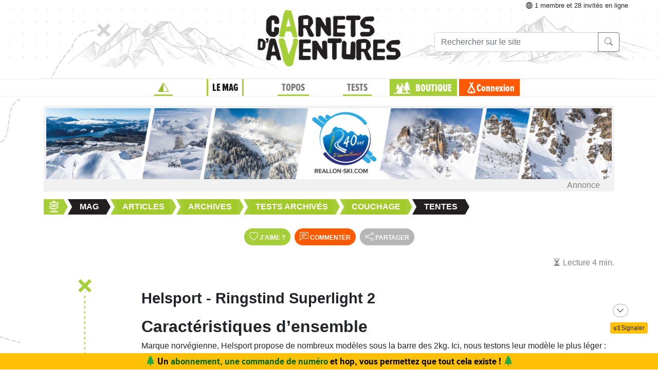

--- FILE ---
content_type: text/html;charset=UTF-8
request_url: https://www.expemag.com/article/tentes/helsport-ringstind-superlight-2
body_size: 14597
content:



<!DOCTYPE html>

<html lang="fr">
<head>
  
    
    
  

  
  
	

  


  



  

  

  <script type="text/javascript">
    var NTT_URL_ROOT = '',
            NTT_APPLICATION = "mag",
            NTTUserContext=null,
            SCROLLTOP=0, isLoggedIn=false;
    SKIN='ntt2';

  

  
    var STORY_METACONTAINER_ID = STORY_CONTAINER_ID = '594d1a09e4b083e41106d3d6';
  

  


  
  

  </script>

  <link rel="icon" href="/assets/favicon.svg" type="image/svg+xml"/>
<link rel="alternate icon" href="/assets/favicon.ico" type="image/x-icon">
<link rel="apple-touch-icon" href="/assets/apple-touch-icon.png">
<link rel="mask-icon" href="/assets/mask-icon.svg" color="#005500">

  <meta name="viewport" content="width=device-width, initial-scale=1.0">
  <meta http-equiv="Content-Type" content="text/html; charset=UTF-8">
  


  





<meta property="og:image" content="https://www.expemag.com/media/show/594d1e79e4b083e411070216.jpg"/>
<meta property="og:image:secure_url" content="https://www.expemag.com/media/show/594d1e79e4b083e411070216.jpg"/>


	<meta property="og:image:type" content="image/jpeg"/>

	
		<meta property="og:image:width" content="1920">
		<meta property="og:image:height" content="1285">
	
	


<meta property="og:site_name" content="Carnets d&#39;Aventures, sports nature et bivouac">
<meta property="fb:app_id" content="3358212237801608">


<meta property="og:locale" content="fr_FR"/>


	
	

	
	
		<meta property="og:title" content="Helsport - Ringstind Superlight 2"/>
		<meta property="og:image:alt" content="Helsport - Ringstind Superlight 2">
	

	

	
	
		<meta property="og:description" content="Marque norvégienne, Helsport propose de nombreux modèles sous la barre des 2kg. Ici, nous testons leur modèle le plus léger : la&#160;Ringstind Superlight 2, un tunnel mono-arceau, une géométrie que l&#39;on retrouve souvent sur les tentes ultra-légères."/>
		<meta name="description" content="Marque norvégienne, Helsport propose de nombreux modèles sous la barre des 2kg. Ici, nous testons leur modèle le plus léger : la&#160;Ringstind Superlight 2, un tunnel mono-arceau, une géométrie que l&#39;on retrouve souvent sur les tentes ultra-légères."/>
	

	
	
		<meta name="keywords" content="Tente Helsport - Ringstind Superlight 2"/>
	

	
		<meta property="og:url" content="https://www.expemag.com/article/tentes/helsport-ringstind-superlight-2">
	

	
		<meta property="og:type" content="article"/>
	

	
		
		
			<meta property="article:section" content="Tentes">
		
		
			<meta property="article:published_time" content="2017-06-23T03:39+02:00">
		
		
			<meta property="article:modified_time" content="2017-06-25T05:22+02:00">
		
	


	
		<meta property="og:updated_time" content="2017-06-25T05:22+02:00">
	



  <link rel="stylesheet" href="/assets/req-ntt2/req-base-528214ed9532fe75179247f76d455447.css" />

  
    
  


  <title>Helsport - Ringstind Superlight 2</title>
  

		<meta name="layout" content="/ntt2/master"/>
		

		


	
  

	<link rel="stylesheet" href="/assets/req/req-gallery-f53dc48eff05433a8ef01eab20c7ce82.css" />


</head>
<body>
  <noscript> Attention : JavaScript doit être activé pour un fonctionnement correct de ce site... </noscript>

    <div class="container">
        <div class="flyingBarDocking"></div>
        <div class="flyingBarScrollDocking"></div>
    </div>

  
    



<div class="badge ntt-online d-none d-lg-block d-print-none">



	
	
		<i class="bi-globe"></i> 1 membre
	et 28 invités
 en ligne

	
</div>
  

  
    <img class="truster pull-right" src="/stats/imgTruster/6759012467442903382.png" alt="">
  

  <div class="container-md">
    





	
	













<div class="container-head-page d-print-none">
	<div class="row ntt2-row">
	<div class="col-lg-4 centred">
		</div>
		<div class="col-lg-4 text-center">
			<a class="nav-link" href="/">
				<img src="/assets/ntt2/images/master/logo.png" alt="Logo Carnets d'Aventures">
			</a>
		</div>
		<!-- barre de recherche menu Horizontal -->
		<div class="col-lg-4 text-center d-none d-lg-block">

			
					
	
	
	<div class="ntt2-menu-input-search">
		<form action="/search/search" method="get" accept-charset="UTF-8">

			<input type="hidden" name="app" value="mag">
			

			<div class="input-group">
				<input type="text" class="form-control" placeholder="Rechercher sur le site"
					   aria-label="Recherche" aria-describedby="search-addon1" name="q" value="">
				<div class="input-group-append">
					<button class="btn btn-outline-secondary" type="submit" id="search-addon1"><i class="bi-search" title=""></i></button>
				</div>
			</div>

		</form>

	</div>


			
		</div>
	</div>
</div>















<div class="d-none d-lg-block ntt2-menu-block d-print-none">
</div>
<div class="d-block d-lg-none ntt2-menu-block ntt2-menu-block-h40 d-print-none" >
</div>
<div class="row ntt2-row ntt2-row-menu-top">
<div class="col-lg-12 d-print-none">

	<nav class="navbar navbar-light bg-white navbar-expand-lg ntt2-navbar" >

		<button class="navbar-toggler" type="button" data-toggle="collapse" data-target="#navbarSupportedContent" aria-controls="navbarSupportedContent" aria-expanded="false" aria-label="Toggle navigation">
			<span class="navbar-toggler-icon"></span>
		</button>
		<!-- barre de recherche menu vertical -->
		<div class="text-center d-block d-lg-none ntt2-search-bar">

			
					
	
	
	<div class="ntt2-menu-input-search">
		<form action="/search/search" method="get" accept-charset="UTF-8">

			<input type="hidden" name="app" value="mag">
			

			<div class="input-group">
				<input type="text" class="form-control" placeholder="Rechercher sur le site"
					   aria-label="Recherche" aria-describedby="search-addon2" name="q" value="">
				<div class="input-group-append">
					<button class="btn btn-outline-secondary" type="submit" id="search-addon2"><i class="bi-search" title=""></i></button>
				</div>
			</div>

		</form>

	</div>


			
		</div>
		
	
	
		<a href="/boutique/viewCart" title="Voir le panier" class="ntt2-notification-panier d-block d-lg-none hidden bubbleShop">
			<span class="number"></span>
		</a>
	


		<div class="collapse navbar-collapse ntt2-menu" id="navbarSupportedContent">
			<ul class="navbar-nav mr-auto  mx-md-auto" >


				<!-- Menu Horizontal -->
				<li class="nav-item d-none d-lg-block">
					<a class="nav-link" href="/" title="Accueil"><i class="bi-triangle-half" style="color:#96be29;"></i></a>
				</li>

				<li class="nav-item d-none d-lg-block with-sub active">
					<a class="nav-link" href="/mag" onclick="return !isTouchDevice();">LE MAG</a>
					<div class="ntt2-sous-menu">
						<div class="container pt-4">
							<div class="row ntt2-row">
								<div class="col-lg-8">
									<div class="container">
										<div class="row ntt2-row">
											<div class="col-lg-4"><a class="ntt2-sous-menu-item" href="/mag">Accueil</a></div>
											
	
		
			
			<div class="col-lg-4"><a class="ntt2-sous-menu-item pr-5" href="/article/sommaires">Sommaires</a></div>
		
	
		
			
			<div class="col-lg-4"><a class="ntt2-sous-menu-item pr-5" href="/boutique/list/speciaux">Hors-série</a></div>
		
	
		
			
			<div class="col-lg-4"><a class="ntt2-sous-menu-item pr-5" href="/article/equipe/l-equipe">Équipe</a></div>
		
	
		
			
			<div class="col-lg-4"><a class="ntt2-sous-menu-item pr-5" href="/article/carnets-d-aventures/carnets-d-aventures-en-bref">Le mag en bref !</a></div>
		
	
		
			
			<div class="col-lg-4"><a class="ntt2-sous-menu-item pr-5" href="/mag/view/65f870a8e4b0003fb0225aba">L&#39;aventure des Carnets</a></div>
		
	
	<div class="col-lg-4"><a class="ntt2-sous-menu-item mt-2" href="/article/newsletters">Newsletter</a></div>
	<div class="col-lg-4"><a class="ntt2-sous-menu-item ntt2-app_menu_link mt-2" href="/forum">FORUM</a></div>

										</div>
									</div>
									<div class="container">
										<div class="ntt-black-divider"></div>
										<div class="row ntt2-row">
											<div class="col-lg-12"><span class="ntt2-menu-header-2 text-uppercase">Articles</span></div>
											
	<div class="col-lg-4"><a href="/mag/list?last=true" class="ntt2-sous-menu-item mt-2">Les derniers articles <i class="bi-clock-history small"></i></a></div>
	<div class="col-lg-4"><a href="/mag/list?forSubscribers=true" class="ntt2-sous-menu-item mt-2">Réservé aux abonnés <i class="bi-triangle-half"></i></a></div>

	
		
			
			<div class="col-lg-4"><a class="ntt2-sous-menu-item" href="/article/actualite">Actualités</a></div>
		
	
		
			
			<div class="col-lg-4"><a class="ntt2-sous-menu-item" href="/article/article-technique">Technique et Pratique</a></div>
		
	
		
			
			<div class="col-lg-4"><a class="ntt2-sous-menu-item" href="/article/dossiers">Dossiers</a></div>
		
	
		
			
			<div class="col-lg-4"><a class="ntt2-sous-menu-item" href="/article/billets-et-editos">Billets et éditos</a></div>
		
	
		
			
			<div class="col-lg-4"><a class="ntt2-sous-menu-item" href="/article/livres-et-films">Livres et Films</a></div>
		
	
		
			
			<div class="col-lg-4"><a class="ntt2-sous-menu-item" href="/article/recit">Récits et entretiens</a></div>
		
	
		
			
			<div class="col-lg-4"><a class="ntt2-sous-menu-item" href="/article/topos">Topos / Destinations</a></div>
		
	
		
			
			<div class="col-lg-4"><a class="ntt2-sous-menu-item" href="/article/courriers-des-lecteurs">Courriers des Lecteurs</a></div>
		
	
		
			
			<div class="col-lg-4"><a class="ntt2-sous-menu-item" href="/article/suivi-voyageurs">Suivi voyageurs</a></div>
		
	
		
			
			<div class="col-lg-4"><a class="ntt2-sous-menu-item" href="/article/archives">Archives</a></div>
		
	



										</div>
									</div>
								</div>


								<div class="col-lg-4">
									
										<div class="row ntt2-row ntt2-menu-enkiosque"
											 onclick="location.href='/article/en-kiosque/kiosque-preview';">
											<div class="col-sm">
												
												

													<img src="/media/showThumbnail/6946a9b3e0b1747d3b2e5a13.jpg"
														class="img-fluid"
														 alt="kiosque-preview"/>
												
											</div>
											<div class="col-sm">
												<div class="ntt2-mini-titre">
													N° 82
												</div>

												
												
													<div class="ntt2-mini-sous-titre-fond-vert">
														<div>en kiosque jusqu'au<br> 19 mars</div>
													</div>
												

												
												
													<a href="/mag/view/63ff6463e4b01da5b070290d" class="btn btn-outline-success btn-sm p-1 mt-2">
													<i class="bi-geo-alt"></i>	Le trouver ?
													</a>
												

											</div>
										</div>
									
								</div>
							</div>
						</div>


						<div class="ntt2-sous-menu-pub text-center">
							

	




	
	
		<aside class="">
			<div id="recHaut" class="dadaFrame text-center d-print-none banner">



							<a href="/other/go/supprimator693d5024e667591bbf545f48?app=mag" rel="sponsored" class="dadalink" target="_blank" rel="nofollow">
							<img src="/other/view/supprimator693d5024e667591bbf545f48/693d5082e667591bbf5736b9.jpg?app=mag" alt="pub Réallon"  class="img-responsive dadavisuel "/>
				</a>
			
                <div class="dada-title-bar">
                
                    Annonce
                
                 			<span class="bi-x-lg ntt-icon-control pull-right ntt-dismisser" 
onclick="jQuery(this).closest('aside').remove(); return false;"></span>


		
                </div>
			</div>
		</aside>
	





						</div>
					</div>
				</li>


				<li class="nav-item d-none d-lg-block with-sub ">
					<a class="nav-link" href="/mytrip" onclick="return !isTouchDevice();">TOPOS</a>
					<div class="ntt2-sous-menu">
						<div class="container pt-4">

							<div class="col-lg-8">
								<div class="container">
									<div class="row ntt2-row">
										<div class="col-lg-4">
											<a href="/mytrip">
												<div class="ntt2-sous-menu-item">Accueil Topos</div>
											</a>
										</div>
										
	<div class="col-lg-4">
		<a href="/book/list">
			<div class="ntt2-sous-menu-item">Tous les topos</div>
		</a>
	</div>
	<div class="col-lg-4">
		<a href="/book/searchOnMap">
			<div class="ntt2-sous-menu-item">Chercher sur la carte</div>
		</a>
	</div>
	<div class="col-lg-4">
		<a href="/book/listSelection">
			<div class="ntt2-sous-menu-item">Nos coups de coeur</div>
		</a>
	</div>

	<div class="col-lg-4">
		<a href="/book/listEco">
			<div class="ntt2-sous-menu-item">Approche en mobilité douce</div>
		</a>
	</div>

	<div class="col-lg-4">
		<a href="/book/myBooks">
			<div class="ntt2-sous-menu-item">Créer un topo/récit</div>
		</a>
	</div>
	
		<div class="col-lg-4">
			<a href="/book/tryMytrip" rel="nofollow">
				<div class="ntt2-sous-menu-item text-danger">Voir une démo</div>
			</a>
		</div>
	
	<div class="col-lg-4">
		<a href="/book/myBooks" class="d-block d-md-none">
			<div class="ntt2-sous-menu-item">Mes topos</div>
		</a>
	</div>



									</div>
								</div>
							</div>
							<div class="col-lg-4">
								<div class="div-orange">
									<a href="/book/myBooks">
										<div class="ntt-menu-mytrip-title fhBN">Mes topos</div>
										<div class="ntt-black-divider"></div>
										<div class="ntt-menu-mytrip-intro fhBN">MyTrip permet de préparer un voyage nature<br> ou d'en faire un topo et/ou un compte-rendu.</div>
										
											<div class="ntt-menu-mytrip-cnx-myTrip">
												<span onclick="nttShowLogin(false, false, 'ntt2'); return false;"
														class="ntt2-btn ntt2-btn-black fhPNb" >
													Se connecter à mon espace >>
												</span>
											</div>
										
									</a>
								</div>
							</div>
						</div>
						<div class="ntt2-sous-menu-pub text-center">
							

	




	
	
		<aside class="">
			<div id="recHaut" class="dadaFrame text-center d-print-none banner">



							<a href="/other/go/supprimator693d5024e667591bbf545f48?app=mag" rel="sponsored" class="dadalink" target="_blank" rel="nofollow">
							<img src="/other/view/supprimator693d5024e667591bbf545f48/693d5082e667591bbf5736b9.jpg?app=mag" alt="pub Réallon"  class="img-responsive dadavisuel "/>
				</a>
			
                <div class="dada-title-bar">
                
                    Annonce
                
                 			<span class="bi-x-lg ntt-icon-control pull-right ntt-dismisser" 
onclick="jQuery(this).closest('aside').remove(); return false;"></span>


		
                </div>
			</div>
		</aside>
	





						</div>

					</div>
				</li>
				<li class="nav-item d-none d-lg-block with-sub ">
					<a class="nav-link" href="/review" onclick="return !isTouchDevice();">TESTS</a>
					<div class="ntt2-sous-menu">
						<div class="ntt2-sous-menu-col-2 text-left">
							<span class="ntt2-menu-header">RÉCENTS</span>
							




	
	<a href="/review/fr/view/schwalbe/clik-valve" >
		<div class="ntt2-mini-vignette-menu">
			<div class="ntt2-mini-vignette-menu-categorie">
				
					Test <span class="ntt2-item-review">produit</span>
				
			</div>
			<div class="ntt2-mini-vignette-menu-titre">
				
					<div>
						
							valves
						
					</div>
				

				Schwalbe Clik Valve
			</div>
			
				<img src="/media/showNano/6953ebbc3bfe98341cf9f720.jpg" alt="Clik Valve"/>
			
		</div>
	</a>

	
	<a href="/review/fr/view/rab/pantalon-cinder-kinetic" >
		<div class="ntt2-mini-vignette-menu">
			<div class="ntt2-mini-vignette-menu-categorie">
				
					Test <span class="ntt2-item-review">produit</span>
				
			</div>
			<div class="ntt2-mini-vignette-menu-titre">
				
					<div>
						
							pantalons
						
					</div>
				

				RAB Pantalon Cinder Kinetic
			</div>
			
				<img src="/media/showNano/68d66b9975063a4768711c90.jpg" alt="Pantalon Cinder Kinetic"/>
			
		</div>
	</a>

	
	<a href="/reviews/fr/view/quels-batons-de-randonnee-legers-et-pliables-choisir" >
		<div class="ntt2-mini-vignette-menu">
			<div class="ntt2-mini-vignette-menu-categorie">
				
					Test de <span class="ntt2-set-review">gamme</span>
				
			</div>
			<div class="ntt2-mini-vignette-menu-titre">
				

				 Quels bâtons de randonnée légers et pliables choisir ?
			</div>
			
				<img src="/media/showNano/688906abe21e037bce59d98f.jpg" alt="Quels bâtons de randonnée légers et pliables choisir ?"/>
			
		</div>
	</a>



						</div>
						<div class="ntt2-sous-menu-items-1-col ntt2-col-spacer">
							
	<a href="/review">
		<div class="ntt2-sous-menu-item">Tous les tests</div>
	</a>
	<a href="/reviewSet/index">
		<div class="ntt2-sous-menu-item">Les tests de gamme</div>
	</a>
	<a href="/reviewArticles">
		<div class="ntt2-sous-menu-item">Articles techniques</div>
	</a>
	<a href="/brand">
		<div class="ntt2-sous-menu-item">Les marques</div>
	</a>

						</div>
						<div class="ntt2-sous-menu-pub text-center">
							

	




	
	
		<aside class="">
			<div id="recHaut" class="dadaFrame text-center d-print-none banner">



							<a href="/other/go/supprimator693d5024e667591bbf545f48?app=mag" rel="sponsored" class="dadalink" target="_blank" rel="nofollow">
							<img src="/other/view/supprimator693d5024e667591bbf545f48/693d5082e667591bbf5736b9.jpg?app=mag" alt="pub Réallon"  class="img-responsive dadavisuel "/>
				</a>
			
                <div class="dada-title-bar">
                
                    Annonce
                
                 			<span class="bi-x-lg ntt-icon-control pull-right ntt-dismisser" 
onclick="jQuery(this).closest('aside').remove(); return false;"></span>


		
                </div>
			</div>
		</aside>
	





						</div>
					</div>
				</li>
				
				<li class="nav-item ntt2-nav-item ntt2-nav-item-Boutique  d-none d-lg-block ">
					<a class="nav-link pl-5" href="/boutique"> BOUTIQUE</a></li>
				
	
	
		<a href="/boutique/viewCart" title="Voir le panier" class="ntt2-notification-panier d-none d-lg-block hidden bubbleShop">
			<span class="number"></span>
		</a>
	


					<li class="nav-item ntt2-nav-item ntt2-nav-item-Connexion d-none d-lg-block ">
						
							<a href="#" class="nav-link ml-4" onclick="nttShowLogin(false, false, 'ntt2'); return false;"> Connexion</a>
						
					</li>
				



				<!-- Menu Vertical -->
				<li class="nav-item d-block d-lg-none ntt2-li-sm-menu text-uppercase">
					<a class="nav-link" href="/"><span>Accueil</span></a>
				</li>

				
				<li class="nav-item d-block d-lg-none ntt2-li-sm-menu ntt2-menu-active-vertical">
					<a class="nav-link" href="/mag"><span>LE MAG</span></a>
				</li>
				
					<li class="nav-item d-block d-lg-none ntt2-sub-menu-vertical">
						<div class="row">
							<div class="col-6">
								
	
		
			
			<div class="col-lg-4"><a class="ntt2-sous-menu-item pr-5" href="/article/sommaires">Sommaires</a></div>
		
	
		
			
			<div class="col-lg-4"><a class="ntt2-sous-menu-item pr-5" href="/boutique/list/speciaux">Hors-série</a></div>
		
	
		
			
			<div class="col-lg-4"><a class="ntt2-sous-menu-item pr-5" href="/article/equipe/l-equipe">Équipe</a></div>
		
	
		
			
			<div class="col-lg-4"><a class="ntt2-sous-menu-item pr-5" href="/article/carnets-d-aventures/carnets-d-aventures-en-bref">Le mag en bref !</a></div>
		
	
		
			
			<div class="col-lg-4"><a class="ntt2-sous-menu-item pr-5" href="/mag/view/65f870a8e4b0003fb0225aba">L&#39;aventure des Carnets</a></div>
		
	
	<div class="col-lg-4"><a class="ntt2-sous-menu-item mt-2" href="/article/newsletters">Newsletter</a></div>
	<div class="col-lg-4"><a class="ntt2-sous-menu-item ntt2-app_menu_link mt-2" href="/forum">FORUM</a></div>

							</div>
							<div class="col-6">
								
	<div class="col-lg-4"><a href="/mag/list?last=true" class="ntt2-sous-menu-item mt-2">Les derniers articles <i class="bi-clock-history small"></i></a></div>
	<div class="col-lg-4"><a href="/mag/list?forSubscribers=true" class="ntt2-sous-menu-item mt-2">Réservé aux abonnés <i class="bi-triangle-half"></i></a></div>

	
		
			
			<div class="col-lg-4"><a class="ntt2-sous-menu-item" href="/article/actualite">Actualités</a></div>
		
	
		
			
			<div class="col-lg-4"><a class="ntt2-sous-menu-item" href="/article/article-technique">Technique et Pratique</a></div>
		
	
		
			
			<div class="col-lg-4"><a class="ntt2-sous-menu-item" href="/article/dossiers">Dossiers</a></div>
		
	
		
			
			<div class="col-lg-4"><a class="ntt2-sous-menu-item" href="/article/billets-et-editos">Billets et éditos</a></div>
		
	
		
			
			<div class="col-lg-4"><a class="ntt2-sous-menu-item" href="/article/livres-et-films">Livres et Films</a></div>
		
	
		
			
			<div class="col-lg-4"><a class="ntt2-sous-menu-item" href="/article/recit">Récits et entretiens</a></div>
		
	
		
			
			<div class="col-lg-4"><a class="ntt2-sous-menu-item" href="/article/topos">Topos / Destinations</a></div>
		
	
		
			
			<div class="col-lg-4"><a class="ntt2-sous-menu-item" href="/article/courriers-des-lecteurs">Courriers des Lecteurs</a></div>
		
	
		
			
			<div class="col-lg-4"><a class="ntt2-sous-menu-item" href="/article/suivi-voyageurs">Suivi voyageurs</a></div>
		
	
		
			
			<div class="col-lg-4"><a class="ntt2-sous-menu-item" href="/article/archives">Archives</a></div>
		
	



							</div>
						</div>
					</li>
				

				
				<li class="nav-item d-block d-lg-none ntt2-li-sm-menu ">
					<a class="nav-link" href="/mytrip"><span>TOPOS</span></a>
				</li>
				

				
				<li class="nav-item d-block d-lg-none ntt2-li-sm-menu ">
					<a class="nav-link" href="/tests"><span>TESTS</span></a>
				</li>
				

				
				

				<li class="nav-item d-block d-lg-none ntt2-nav-item-sm ntt2-nav-item-Boutique-sm">
					<a class="nav-link" href="/boutique"><span>BOUTIQUE</span></a>
				</li>

				<li class="nav-item d-block d-lg-none ntt2-nav-item-sm ntt2-nav-item-Connexion-sm ">
					
						<a href="#" class="nav-link" onclick="nttShowLogin(false, false, 'ntt2'); return false;"><span>Connexion</span></a>
					
				</li>
				
				

				<li class="nav-item d-block d-lg-none ntt2-li-sm-menu"><a class="" href="/mag/view/63ff6463e4b01da5b070290d"><i class="bi-pin-angle"></i> <span>Où trouver le mag ?</span></a></li>


				

				

			</ul>

		</div>

	</nav>

</div>
</div>





<div class="row">
    <div id="ntt-message-content" class="col-sm-12 col-md-8 col-lg-4 col-xl-4" style="display: none;"></div>
</div>








<div id="nttModalDialog"></div>

<div id="nttModal" class="modal fade" tabindex="-1" role="dialog"> 
	<div class="modal-dialog modal-xl" role="document">
		<div id="nttModalContent" class="modal-content">
		</div>
	</div>
</div>


    
        <div class="dada-sub-menu">
            




	
	
		<aside class="">
			<div id="recHaut" class="dadaFrame text-center d-print-none banner">



							<a href="/other/go/supprimator693d5024e667591bbf545f48?app=mag" rel="sponsored" class="dadalink" target="_blank" rel="nofollow">
							<img src="/other/view/supprimator693d5024e667591bbf545f48/693d5082e667591bbf5736b9.jpg?app=mag" alt="pub Réallon"  class="img-responsive dadavisuel "/>
				</a>
			
                <div class="dada-title-bar">
                
                    Annonce
                
                 			<span class="bi-x-lg ntt-icon-control pull-right ntt-dismisser" 
onclick="jQuery(this).closest('aside').remove(); return false;"></span>


		
                </div>
			</div>
		</aside>
	



        </div>
    




<div class="row ntt2-fil-ariane d-print-none">
	<div class="col-12 text-left font-weight-bold ">
		<a href="/">
			<div class="ntt2-fil-ariane-start">

			</div>
			<div class="ntt2-fil-ariane-text ariane-start-text">
				<span class="">Accueil</span>
			</div>
		</a>
		<span class="ariane-sep"></span>

		<div class="ntt2-fil-ariane-arriere active"></div>
		<div class="ntt2-fil-ariane-text active">
			
				<a href="/mag">
					<span class="">Mag</span>
				</a>
			

		</div>
		<div class="ntt2-fil-ariane-avant active"></div>

		
			


	
	
		
		<span class="ariane-sep"></span>

		<div class="ntt2-fil-ariane-arriere "></div>

		<a href="/article/articles">
			<div class="ntt2-fil-ariane-text ">
				<span>Articles</span>
			</div>
		</a>

		<div class="ntt2-fil-ariane-avant "></div>
	
		
		<span class="ariane-sep"></span>

		<div class="ntt2-fil-ariane-arriere "></div>

		<a href="/article/archives">
			<div class="ntt2-fil-ariane-text ">
				<span>Archives</span>
			</div>
		</a>

		<div class="ntt2-fil-ariane-avant "></div>
	
		
		<span class="ariane-sep"></span>

		<div class="ntt2-fil-ariane-arriere "></div>

		<a href="/article/anciens-tests">
			<div class="ntt2-fil-ariane-text ">
				<span>Tests archivés</span>
			</div>
		</a>

		<div class="ntt2-fil-ariane-avant "></div>
	
		
		<span class="ariane-sep"></span>

		<div class="ntt2-fil-ariane-arriere "></div>

		<a href="/article/couchage">
			<div class="ntt2-fil-ariane-text ">
				<span>Couchage</span>
			</div>
		</a>

		<div class="ntt2-fil-ariane-avant "></div>
	
		
		<span class="ariane-sep"></span>

		<div class="ntt2-fil-ariane-arriere active"></div>

		<a href="/article/tentes">
			<div class="ntt2-fil-ariane-text active">
				<span>Tentes</span>
			</div>
		</a>

		<div class="ntt2-fil-ariane-avant active"></div>
	






		

	</div>
</div>

	








<div class="row">
	<div id="flash-message" class="flash-message col-md-12">
		
	</div>
</div>




    

		
		

















	


		


		


		

		



		<article>
			
        
			<div class="row ntt2-row">
				
				<div class="col-12 ntt2-article-detail-cadre-img-intro">
                    

					
					

				</div>
				
				
			</div>
        
			
			<div class="row ntt2-row justify-content-center">
				<div class="col-md-10 text-center">
					
				
					<div class="d-print-none">
						
	


	
		<button type="button" class="ntt2-btn-social-round ntt2-btn-social-green like594d1a09e4b083e41106d3d6"
				title=""
		onclick="ntt2Like('594d1a09e4b083e41106d3d6', 'mag', 'like'); return false;">
		
		<i class="bi-heart"></i>
			<span>J'AIME <span class="liker">?</span>
			
		</span>
		</button>

	




						

	<button class="ntt2-btn-social-round ntt2-btn-social-orange ntt-forum-creation "
		onclick="nttMessageEditable(function(){
			jQuery.ajax({url:'/forum/createMessage/594d1a09e4b083e41106d3e0', type:'POST'})
				.done(function(data){

					var disc =	jQuery('.ntt-discussion');
					disc.append('<div class=\'row\'><div class=\'col-2\'></div><div class=\'col-10\'>' + data.content+ '</div></div>');
					jQuery('button.ntt-forum-creation').hide();
					STORY_CONTAINER_ID = data.STORY_CONTAINER_ID;
					$('html,body').animate({
       					scrollTop: disc.offset().top+disc.height()
    				}, 1000);
					nttPrepareForumEdition();
				})
				.fail(nttDisplayAjaxError);});
		return false;">
		<i class="bi-chat-left-text"></i> Commenter
	</button>

						





    



    <button type="button" class="ntt2-btn-social-round ntt2-btn-social-gray img-social-share-round-1"
    onclick="jQuery(&#39;#nttShare594d1a09e4b083e41106d3d6&#39;).toggleClass(&#39;hidden&#39;).find(&#39;input&#39;).focus().select();return false;" title="Partager cette page via une url simple ou via fb/twitter">
        <i class="bi-share "></i>
        
        
            <span>partager</span>
        
    </button>



<div id="nttShare594d1a09e4b083e41106d3d6" class="hidden ntt-sharer">
    <div class="input-group">
        <input type="text" class="form-control ntt-share-url" onclick="jQuery(this).focus().select();" readonly
               value="https://www.expemag.com/article/tentes/helsport-ringstind-superlight-2" />
        <span class="input-group-btn">
            <button class="btn btn-light" onclick="jQuery('#nttShare594d1a09e4b083e41106d3d6').addClass('hidden'); return false;">
                <span class="glyphicon glyphicon-remove"></span>
            </button>
        </span>
    </div>
    <p class="text-info ntt-padding-10">
        Copier le lien ci-dessus (ctrl+c) et partagez-le où bon vous semble. Ou cliquez sur les liens de partage (fb/twitter)
        <a href="https://www.facebook.com/sharer/sharer.php?u=https%3A%2F%2Fwww.expemag.com%2Farticle%2Ftentes%2Fhelsport-ringstind-superlight-2" target="_blank" >
            <img src="/assets/fb-20.png" title="partager sur Facebook" width="20" height="20" class="ntt-margin-5" alt="share fb"/>
        </a>
        <a href="https://twitter.com/share?source=tweetbutton&text=Helsport+-+Ringstind+Superlight+2&url=https%3A%2F%2Fwww.expemag.com%2Farticle%2Ftentes%2Fhelsport-ringstind-superlight-2" target="_blank">
            <img src="/assets/X_icon-20.png" title="partager via Twitter" width="20" height="20" class="ntt-margin-5" alt="share twitter"/>
        </a>
        
    </p>

</div>
					</div>
				
			
				</div>
			</div>



			

			





			
				



	




<div class="mag-story-view">
	<div class="row">
		<div class="col-2 d-none d-md-block"></div>
		<div class="col-md-10 col-xs-12">
			
			<div class="text-right">
				


	
		<span class="ntt-reading-time"><i class="bi-hourglass-split"></i> Lecture 4 min.</span>
	

			</div>
 		</div>
	</div>
    <div class="row">
	<div class="col-12">

		


        

		
			<div class="row ntt2-article-element-start">
				<div class="col-2 d-none d-md-block">
				</div>

				

				


				
					<div class="col-md-10 col-xs-12 ">
						
							
			<h1 class="">Helsport - Ringstind Superlight 2</h1>
			
			
		
						
						<h2>Caractéristiques d’ensemble</h2>

<p>Marque norvégienne, Helsport propose de nombreux modèles sous la barre des 2kg. Ici, nous testons leur modèle le plus léger : la Ringstind Superlight 2, un tunnel mono-arceau, une géométrie que l'on retrouve souvent sur les tentes ultra-légères.</p>

<p>Type : tunnel 3 saisons<br />
Montage groupé<br />
Poids : <strong>1251g</strong><br />
Prix approx : <strong>600 €</strong><br />
Autre coloris disponible : vert<br />
Fabriquée au Bangladesh</p>

<p>Ce modèle fait partie des 18 tentes testées lors de notre <a href='/article/tentes/tentes-2-places-18-modeles-legers-et-spacieux-testes'>dossier “Tentes 2 places légères et spacieuses”, paru dans le numéro #48</a> (juin 2017).</p>

						

					</div>
                    
				

				
				
			</div>
        
            <div class="row ntt2-article-element-middle">
                
            
        
            </div>
        
		
			<div class="row ntt2-article-element-middle">
				<div class="col-2 d-none d-md-block">
				</div>

				
					<div class="col-md-10 col-xs-12">
						<div class="nttImageGroup jQueryMosaic">
	
	


	
		

		<div data-aspect-ratio="1.498829" class="item withImage  ">
			<a id="media594d1e88e4b083e41107056d" href="/media/show/594d1e88e4b083e41107056d.jpg" data-gallery="#blueimp-gallery" title="">
				<img src="/media/showThumbnail/594d1e88e4b083e41107056d.jpg"
					 class="img-responsive" alt=""/>
			</a>


			<div class="overlay" onclick="jQuery(this).closest('div.withImage').find('a').click(); return false;">

				

			</div>

		</div>
	


</div>
					</div>
					</div>
					
			<div class="row ntt2-article-element-middle">
				<div class="col-2 d-none d-md-block">
				</div>

				

				


				
					<div class="col-md-10 col-xs-12 ">
						
						<h2>Montage / structure / matériaux et finitions</h2>

<p>Comme tout montage groupé, l’installation de la tente est très facile, notamment lorsque l’on garde la chambre et le double toit fixés ensemble. En revanche, si l’on sépare les 2 éléments, le montage commence par le double toit, qui accueille les arceaux dans ses fourreaux. L’installation reste simple, et permet de garder la tente intérieure sèche même s’il pleut. L’inconvénient propre à ce système est qu’il peut devenir fastidieux si l’on souhaite accrocher et décrocher la chambre à chaque bivouac.</p>

<p>Le tissu utilisé est glissant : les arceaux sont très faciles à installer. On regrette toutefois que les points d’attache au sol ne soient pas équipés de systèmes de tension, ce qui ne facilite pas l’installation, notamment en terrain non “sardines-proof” ! Malgré les 3 haubans réglables à l’extrémité de la tente, la tension du double toit n’est pas évidente à trouver.</p>

						

					</div>
                    
				

				
				
			</div>
        
		
			<div class="row ntt2-article-element-middle">
				<div class="col-2 d-none d-md-block">
				</div>

				
					<div class="col-md-10 col-xs-12">
						<div class="nttImageGroup jQueryMosaic">
	
	
		

		<div data-aspect-ratio="1.5" class="item withImage  ">
			<a id="media594d1edde4b083e4110718ac" href="/media/show/594d1edde4b083e4110718ac.jpg" data-gallery="#blueimp-gallery" title="Les clips pour fixer la chambre sont simples.">
				<img src="/media/showThumbnail/594d1edde4b083e4110718ac.jpg"
					 class="img-responsive" alt="Les clips pour fixer la chambre sont simples."/>
			</a>


			<div class="overlay" onclick="jQuery(this).closest('div.withImage').find('a').click(); return false;">

				
					<div class="texts">Les clips pour fixer la chambre sont simples.</div>
				

			</div>

		</div>
	


	
		

		<div data-aspect-ratio="1.5" class="item withImage secondOfMosaic ">
			<a id="media594d1ee0e4b083e4110718e7" href="/media/show/594d1ee0e4b083e4110718e7.jpg" data-gallery="#blueimp-gallery" title="Mais les accrocher tous à chaque bivouac peut être fastidieux :-)">
				<img src="/media/showThumbnail/594d1ee0e4b083e4110718e7.jpg"
					 class="img-responsive" alt="Mais les accrocher tous à chaque bivouac peut être fastidieux :-)"/>
			</a>


			<div class="overlay" onclick="jQuery(this).closest('div.withImage').find('a').click(); return false;">

				
					<div class="texts">Mais les accrocher tous à chaque bivouac peut être fastidieux <img src="/assets/emoticons/smile.png" alt=":)"></div>
				

			</div>

		</div>
	


	
		

		<div data-aspect-ratio="1.5" class="item withImage  ">
			<a id="media594d1ee0e4b083e4110718f1" href="/media/show/594d1ee0e4b083e4110718f1.jpg" data-gallery="#blueimp-gallery" title="L&#39;arceau se glisse très facilement.">
				<img src="/media/showThumbnail/594d1ee0e4b083e4110718f1.jpg"
					 class="img-responsive" alt="L&#39;arceau se glisse très facilement."/>
			</a>


			<div class="overlay" onclick="jQuery(this).closest('div.withImage').find('a').click(); return false;">

				
					<div class="texts">L&apos;arceau se glisse très facilement.</div>
				

			</div>

		</div>
	


	
		

		<div data-aspect-ratio="1.5" class="item withImage  ">
			<a id="media594d2428e4b083e4110780b0" href="/media/show/594d2428e4b083e4110780b0.jpg" data-gallery="#blueimp-gallery" title="Dommage qu&#39;il n&#39;y ait pas de sangles de réglage au niveau des ancrages : la petite boucle en cordelette jaune laisse peu de marge de manoeuvre !">
				<img src="/media/showThumbnail/594d2428e4b083e4110780b0.jpg"
					 class="img-responsive" alt="Dommage qu&#39;il n&#39;y ait pas de sangles de réglage au niveau des ancrages : la petite boucle en cordelette jaune laisse peu de marge de manoeuvre !"/>
			</a>


			<div class="overlay" onclick="jQuery(this).closest('div.withImage').find('a').click(); return false;">

				
					<div class="texts">Dommage qu&apos;il n&apos;y ait pas de sangles de réglage au niveau des ancrages : la petite boucle en cordelette jaune laisse peu de marge de manoeuvre !</div>
				

			</div>

		</div>
	


</div>
					</div>
					</div>
					
			<div class="row ntt2-article-element-middle">
				<div class="col-2 d-none d-md-block">
				</div>

				

				


				
					<div class="col-md-10 col-xs-12 ">
						
						<p>La chambre est majoritairement en tissu plein. Les tissus utilisés pour le double toit et les parois de la chambre sont très légers : c’est du nylon 15D. Le sol est quant à lui un peu plus résistant (40D). Détail original : le tapis de sol paraît “surdimensionné”, il n’est pas en tension même quand la tente est parfaitement montée. Ce n’est pas gênant en soi, d’autant plus que le tissu utilisé est très glissant. </p>

						

					</div>
                    
				

				
				
					
					
		<div class="col-2 d-none d-md-block">
		</div>
		<div class="col-md-10 col-xs-12">
			<div class="ntt-affiliation-area">
				<a href="#" class="btn btn-info" onclick="try{
					nttFillAO();
				}
				catch(err){
					nttLog('Erreur affiliation, ad blocker...');
					displayNTTError('Désactivez votre Bloqueur de pub pour cette page pour voir les offres, merci.');
				}
				return false;">
					<span class="bi-cart"></span>
					Où trouver cet article ? <span class="caret"></span></a>
			</div>
		</div>

	
				
			</div>
        
		
			<div class="row ntt2-article-element-middle">
				<div class="col-2 d-none d-md-block">
				</div>

				
					<div class="col-md-10 col-xs-12">
						<div class="nttImageGroup jQueryMosaic">
	
	
		

		<div data-aspect-ratio="1.5" class="item withImage  ">
			<a id="media594d1eeae4b083e41107198a" href="/media/show/594d1eeae4b083e41107198a.jpg" data-gallery="#blueimp-gallery" title="">
				<img src="/media/showThumbnail/594d1eeae4b083e41107198a.jpg"
					 class="img-responsive" alt=""/>
			</a>


			<div class="overlay" onclick="jQuery(this).closest('div.withImage').find('a').click(); return false;">

				

			</div>

		</div>
	


	
		

		<div data-aspect-ratio="1.4941634" class="item withImage secondOfMosaic ">
			<a id="media594d1eb1e4b083e411070e05" href="/media/show/594d1eb1e4b083e411070e05.jpg" data-gallery="#blueimp-gallery" title="La tension du double toit n&#39;est pas toujours simple à trouver malheureusement... En l&#39;occurrence, j&#39;étais plutôt content d&#39;avoir réussi !">
				<img src="/media/showThumbnail/594d1eb1e4b083e411070e05.jpg"
					 class="img-responsive" alt="La tension du double toit n&#39;est pas toujours simple à trouver malheureusement... En l&#39;occurrence, j&#39;étais plutôt content d&#39;avoir réussi !"/>
			</a>


			<div class="overlay" onclick="jQuery(this).closest('div.withImage').find('a').click(); return false;">

				
					<div class="texts">La tension du double toit n&apos;est pas toujours simple à trouver malheureusement... En l&apos;occurrence, j&apos;étais plutôt content d&apos;avoir réussi !</div>
				

			</div>

		</div>
	


</div>
					</div>
					</div>
					
			<div class="row ntt2-article-element-middle">
				<div class="col-2 d-none d-md-block">
				</div>

				

				


				
					<div class="col-md-10 col-xs-12 ">
						
						<p>En raison de la structure, la chambre ne peut être montée seule, mais le mode tarp est fonctionnel sans bricolage ni footprint. Helsport propose tout de même un footprint en option, pour le mode tarp ou pour protéger le tapis de sol. Attention aussi lors du montage, nous avons cassé une boucle qui permet de fixer la chambre au double toit…</p>

						

					</div>
                    
				

				
				
			</div>
        
		
			<div class="row ntt2-article-element-middle">
				<div class="col-2 d-none d-md-block">
				</div>

				

				


				
					<div class="col-md-10 col-xs-12   mb-4 mt-4">
						

						
							
								<a href="/media/show/594d1f1de4b083e411071cfc.jpg" data-gallery="#blueimp-gallery-helsport-ringstind-superlight-2"
								   title="Un des clips a cassé : il est nécessaire de les manipuler avec attention !">
									<img src="/media/showThumbnail/594d1f1de4b083e411071cfc.jpg" class="img-responsive " alt="Un des clips a cassé : il est nécessaire de les manipuler avec attention !">
								</a>
							

						
						
							<div class="story-view-caption-outside">
								Un des clips a cassé : il est nécessaire de les manipuler avec attention !
							</div>
						
					</div>
				

				
				
			</div>
        
		
			<div class="row ntt2-article-element-middle">
				<div class="col-2 d-none d-md-block">
				</div>

				

				


				
					<div class="col-md-10 col-xs-12 ">
						
						<p>La structure est assurée par un seul arceau à enfiler. Des “rigidificateurs” sont présents au niveau de la tête, mais sont intégrés au double toit (et non amovibles donc). L’inconvénient des tunnels mono-arceau (commun à toutes ces structures donc), est que la surface de tissu importante peut facilement faseyer dans le vent, voire dans une petite brise. Ce n’est pas gênant sauf si vous avez le sommeil sensible :-)</p>

						

					</div>
                    
				

				
				
			</div>
        
		
			<div class="row ntt2-article-element-middle">
				<div class="col-2 d-none d-md-block">
				</div>

				

				


				
					<div class="col-md-10 col-xs-12   mb-4 mt-4">
						

						
							
								<a href="/media/show/594d1ed5e4b083e411071858.jpg" data-gallery="#blueimp-gallery-helsport-ringstind-superlight-2"
								   title="Les rigidificateurs en bout de tente sont intégrés au double toit, ce qui facilite le montage de la tente.">
									<img src="/media/showThumbnail/594d1ed5e4b083e411071858.jpg" class="img-responsive " alt="Les rigidificateurs en bout de tente sont intégrés au double toit, ce qui facilite le montage de la tente.">
								</a>
							

						
						
							<div class="story-view-caption-outside">
								Les rigidificateurs en bout de tente sont intégrés au double toit, ce qui facilite le montage de la tente.
							</div>
						
					</div>
				

				
				
			</div>
        
		
			<div class="row ntt2-article-element-middle">
				<div class="col-2 d-none d-md-block">
				</div>

				

				


				
					<div class="col-md-10 col-xs-12 ">
						
						<p>Au total, le poids n’est que de 1251g, c’est très léger ! Le volume rangé est d’ailleurs lui aussi très faible. Helsport propose une version “moins light” de ce modèle, avec des matériaux plus résistants, pour un peu moins de 2kg.</p>

						

					</div>
                    
				

				
				
			</div>
        
		
			<div class="row ntt2-article-element-middle">
				<div class="col-2 d-none d-md-block">
				</div>

				

				


				
					<div class="col-md-10 col-xs-12   mb-4 mt-4">
						

						
							
								<a href="/media/show/594d1f18e4b083e411071c86.jpg" data-gallery="#blueimp-gallery-helsport-ringstind-superlight-2"
								   title="Rangée, la tente est très compacte ! Les sardines Helsport sont très légères mais un peu douloureuses pour la paume de la main...">
									<img src="/media/showThumbnail/594d1f18e4b083e411071c86.jpg" class="img-responsive " alt="Rangée, la tente est très compacte ! Les sardines Helsport sont très légères mais un peu douloureuses pour la paume de la main...">
								</a>
							

						
						
							<div class="story-view-caption-outside">
								Rangée, la tente est très compacte ! Les sardines Helsport sont très légères mais un peu douloureuses pour la paume de la main...
							</div>
						
					</div>
				

				
				
			</div>
        
		
			<div class="row ntt2-article-element-middle">
				<div class="col-2 d-none d-md-block">
				</div>

				

				


				
					<div class="col-md-10 col-xs-12 ">
						
						<p>En raison de ses 3 mini-haubans en bout de tente, il faut compter au moins 7 sardines pour installer correctement la tente. 9 sont recommandées, et 14 fournies. 4 haubans sont déjà installés. Les sardines sont légères, mais un peu douloureuses pour la paume de la main.</p>

						

					</div>
                    
				

				
				
			</div>
        
		
			<div class="row ntt2-article-element-middle">
				<div class="col-2 d-none d-md-block">
				</div>

				

				


				
					<div class="col-md-10 col-xs-12   mb-4 mt-4">
						

						
							
								<a href="/media/show/594d1edee4b083e4110718b6.jpg" data-gallery="#blueimp-gallery-helsport-ringstind-superlight-2"
								   title="Les 3 haubans sont réglables facilement.">
									<img src="/media/showThumbnail/594d1edee4b083e4110718b6.jpg" class="img-responsive " alt="Les 3 haubans sont réglables facilement.">
								</a>
							

						
						
							<div class="story-view-caption-outside">
								Les 3 haubans sont réglables facilement.
							</div>
						
					</div>
				

				
				
			</div>
        
		
			<div class="row ntt2-article-element-middle">
				<div class="col-2 d-none d-md-block">
				</div>

				

				


				
					<div class="col-md-10 col-xs-12 ">
						
						<p>Le kit de réparation fourni est très complet : un carré de tissu de 25x25cm de chaque type (sol, chambre et double toit), une aiguille et du fil, une section d’arceau et un kit de réparation d’arceau (de fortune). Dommage que les carrés fournis pour le double toit et le sol ne soient pas autocollants.</p>

						

					</div>
                    
				

				
				
			</div>
        
		
			<div class="row ntt2-article-element-middle">
				<div class="col-2 d-none d-md-block">
				</div>

				
					<div class="col-md-10 col-xs-12">
						<div class="nttImageGroup jQueryMosaic">
	
	
		

		<div data-aspect-ratio="0.6675939" class="item withImage  ">
			<a id="media594d1f1be4b083e411071ce8" href="/media/show/594d1f1be4b083e411071ce8.jpg" data-gallery="#blueimp-gallery" title="Un kit de réparation complet.">
				<img src="/media/showThumbnail/594d1f1be4b083e411071ce8.jpg"
					 class="img-responsive" alt="Un kit de réparation complet."/>
			</a>


			<div class="overlay" onclick="jQuery(this).closest('div.withImage').find('a').click(); return false;">

				
					<div class="texts">Un kit de réparation complet.</div>
				

			</div>

		</div>
	


	
		

		<div data-aspect-ratio="1.5" class="item withImage secondOfMosaic ">
			<a id="media594d1f05e4b083e411071bee" href="/media/show/594d1f05e4b083e411071bee.jpg" data-gallery="#blueimp-gallery" title="Le kit couture qui se cache dans le petit ziploc de la photo précédente :-)">
				<img src="/media/showThumbnail/594d1f05e4b083e411071bee.jpg"
					 class="img-responsive" alt="Le kit couture qui se cache dans le petit ziploc de la photo précédente :-)"/>
			</a>


			<div class="overlay" onclick="jQuery(this).closest('div.withImage').find('a').click(); return false;">

				
					<div class="texts">Le kit couture qui se cache dans le petit ziploc de la photo précédente <img src="/assets/emoticons/smile.png" alt=":)"></div>
				

			</div>

		</div>
	


</div>
					</div>
					</div>
					
			<div class="row ntt2-article-element-middle">
				<div class="col-2 d-none d-md-block">
				</div>

				

				


				
					<div class="col-md-10 col-xs-12 ">
						
						<h2>Habitabilité / pratique / aération</h2>

<p>À ce poids, on peut s’en douter, le volume intérieur n’est pas le plus grand possible, même s’il reste très correct. L’espace L’abside, est très réduite : difficile de faire autrement dans une tente tunnel mono-arceau… Le rapport poids volume demeure donc très bon, notamment si l’on cherche à s’alléger grandement :-)</p>

						

					</div>
                    
				

				
				
			</div>
        
		
			<div class="row ntt2-article-element-middle">
				<div class="col-2 d-none d-md-block">
				</div>

				
					<div class="col-md-10 col-xs-12">
						<div class="nttImageGroup jQueryMosaic">
	
	
		

		<div data-aspect-ratio="0.66945606" class="item withImage  ">
			<a id="media594d1eb1e4b083e411070e0f" href="/media/show/594d1eb1e4b083e411070e0f.jpg" data-gallery="#blueimp-gallery" title="">
				<img src="/media/showThumbnail/594d1eb1e4b083e411070e0f.jpg"
					 class="img-responsive" alt=""/>
			</a>


			<div class="overlay" onclick="jQuery(this).closest('div.withImage').find('a').click(); return false;">

				

			</div>

		</div>
	


	
		

		<div data-aspect-ratio="1.4941634" class="item withImage secondOfMosaic ">
			<a id="media594d1ea7e4b083e411070ac2" href="/media/show/594d1ea7e4b083e411070ac2.jpg" data-gallery="#blueimp-gallery" title="">
				<img src="/media/showThumbnail/594d1ea7e4b083e411070ac2.jpg"
					 class="img-responsive" alt=""/>
			</a>


			<div class="overlay" onclick="jQuery(this).closest('div.withImage').find('a').click(); return false;">

				

			</div>

		</div>
	


</div>
					</div>
					</div>
					
			<div class="row ntt2-article-element-middle">
				<div class="col-2 d-none d-md-block">
				</div>

				

				


				
					<div class="col-md-10 col-xs-12 ">
						
						<p>Niveau ventilation, ce modèle est un peu moins pratique que les 2 autres modèles Helsport de ce test, mais l’aération n’a pas été oublié pour autant. Des pièces de moustiquaires sont bien placées dans la chambre au niveau de la tête et en haut de la porte, avec des aérations en regard sur le double toit. Seul souci, qui rend l’utilisation moins pratique : l’aération au niveau de la tête ne pourra être ouverte ou fermée uniquement depuis l’extérieur.</p>

						

					</div>
                    
				

				
				
			</div>
        
		
			<div class="row ntt2-article-element-middle">
				<div class="col-2 d-none d-md-block">
				</div>

				
					<div class="col-md-10 col-xs-12">
						<div class="nttImageGroup jQueryMosaic">
	
	
		

		<div data-aspect-ratio="1.498829" class="item withImage  ">
			<a id="media594d1f1be4b083e411071cf2" href="/media/show/594d1f1be4b083e411071cf2.jpg" data-gallery="#blueimp-gallery" title="Aération au niveau des rigidificateurs.">
				<img src="/media/showThumbnail/594d1f1be4b083e411071cf2.jpg"
					 class="img-responsive" alt="Aération au niveau des rigidificateurs."/>
			</a>


			<div class="overlay" onclick="jQuery(this).closest('div.withImage').find('a').click(); return false;">

				
					<div class="texts">Aération au niveau des rigidificateurs.</div>
				

			</div>

		</div>
	


	
		

		<div data-aspect-ratio="1.5" class="item withImage secondOfMosaic ">
			<a id="media594d1ed6e4b083e411071862" href="/media/show/594d1ed6e4b083e411071862.jpg" data-gallery="#blueimp-gallery" title="Légère courbe sur le pan &quot;abside&quot; : c&#39;est dommage, ça diminue la protection des affaires qu&#39;on y loge !">
				<img src="/media/showThumbnail/594d1ed6e4b083e411071862.jpg"
					 class="img-responsive" alt="Légère courbe sur le pan &quot;abside&quot; : c&#39;est dommage, ça diminue la protection des affaires qu&#39;on y loge !"/>
			</a>


			<div class="overlay" onclick="jQuery(this).closest('div.withImage').find('a').click(); return false;">

				
					<div class="texts">Légère courbe sur le pan &quot;abside&quot; : c&apos;est dommage, ça diminue la protection des affaires qu&apos;on y loge !</div>
				

			</div>

		</div>
	


	
		

		<div data-aspect-ratio="1.5" class="item withImage  ">
			<a id="media594d1ec0e4b083e41107103c" href="/media/show/594d1ec0e4b083e41107103c.jpg" data-gallery="#blueimp-gallery" title="Aération en haut de la porte, qui s&#39;actionne depuis l&#39;intérieur.">
				<img src="/media/showThumbnail/594d1ec0e4b083e41107103c.jpg"
					 class="img-responsive" alt="Aération en haut de la porte, qui s&#39;actionne depuis l&#39;intérieur."/>
			</a>


			<div class="overlay" onclick="jQuery(this).closest('div.withImage').find('a').click(); return false;">

				
					<div class="texts">Aération en haut de la porte, qui s&apos;actionne depuis l&apos;intérieur.</div>
				

			</div>

		</div>
	


	
		

		<div data-aspect-ratio="1.5" class="item withImage  ">
			<a id="media594d1ef0e4b083e4110719ff" href="/media/show/594d1ef0e4b083e4110719ff.jpg" data-gallery="#blueimp-gallery" title="Détail du système qui maintient l&#39;aération ouverte.">
				<img src="/media/showThumbnail/594d1ef0e4b083e4110719ff.jpg"
					 class="img-responsive" alt="Détail du système qui maintient l&#39;aération ouverte."/>
			</a>


			<div class="overlay" onclick="jQuery(this).closest('div.withImage').find('a').click(); return false;">

				
					<div class="texts">Détail du système qui maintient l&apos;aération ouverte.</div>
				

			</div>

		</div>
	


	
		

		<div data-aspect-ratio="1.5" class="item withImage  ">
			<a id="media594d1efae4b083e411071aa4" href="/media/show/594d1efae4b083e411071aa4.jpg" data-gallery="#blueimp-gallery" title="La petite fenêtre de moustiquaire en haut de la porte, en regard de l&#39;entrée d&#39;air.">
				<img src="/media/showThumbnail/594d1efae4b083e411071aa4.jpg"
					 class="img-responsive" alt="La petite fenêtre de moustiquaire en haut de la porte, en regard de l&#39;entrée d&#39;air."/>
			</a>


			<div class="overlay" onclick="jQuery(this).closest('div.withImage').find('a').click(); return false;">

				
					<div class="texts">La petite fenêtre de moustiquaire en haut de la porte, en regard de l&apos;entrée d&apos;air.</div>
				

			</div>

		</div>
	


	
		

		<div data-aspect-ratio="1.5" class="item withImage  ">
			<a id="media594d1ecce4b083e411071629" href="/media/show/594d1ecce4b083e411071629.jpg" data-gallery="#blueimp-gallery" title="L&#39;entrée d&#39;air au niveau des pieds : elle n&#39;est accessible que depuis l&#39;extérieure en revanche.">
				<img src="/media/showThumbnail/594d1ecce4b083e411071629.jpg"
					 class="img-responsive" alt="L&#39;entrée d&#39;air au niveau des pieds : elle n&#39;est accessible que depuis l&#39;extérieure en revanche."/>
			</a>


			<div class="overlay" onclick="jQuery(this).closest('div.withImage').find('a').click(); return false;">

				
					<div class="texts">L&apos;entrée d&apos;air au niveau des pieds : elle n&apos;est accessible que depuis l&apos;extérieure en revanche.</div>
				

			</div>

		</div>
	


</div>
					</div>
					</div>
					
			<div class="row ntt2-article-element-middle">
				<div class="col-2 d-none d-md-block">
				</div>

				

				


				
					<div class="col-md-10 col-xs-12 ">
						
						<p>À l’intérieur, l’équipement est proportionnel à la tente : une poche avec 2 compartiments, et 3 boucles pour suspendre du matériel.</p>

						

					</div>
                    
				

				
				
			</div>
        
		
			<div class="row ntt2-article-element-middle">
				<div class="col-2 d-none d-md-block">
				</div>

				

				


				
					<div class="col-md-10 col-xs-12   mb-4 mt-4">
						

						
							
								<a href="/media/show/594d1f13e4b083e411071c58.jpg" data-gallery="#blueimp-gallery-helsport-ringstind-superlight-2"
								   title="">
									<img src="/media/showThumbnail/594d1f13e4b083e411071c58.jpg" class="img-responsive " alt="Helsport - Ringstind Superlight 2">
								</a>
							

						
						
					</div>
				

				
				
			</div>
        
		
			<div class="row ntt2-article-element-middle">
				<div class="col-2 d-none d-md-block">
				</div>

				

				


				
					<div class="col-md-10 col-xs-12 ">
						
						<p>Nous avons néanmoins recensé un bémol : le tissu choisi pour le double toit, pourtant de bonne facture, a la fâcheuse tendance à se détendre avec l’humidité, et ce de manière assez prononcée, même avec une simple rosée (pas forcément sous le déluge donc). Pour pallier ce souci, il faut utiliser les haubans sans modération :-) Sinon le vent se chargera de mettre en contact le double toit et la chambre…</p>

<h2>Vie à bord - intérieur à 360°</h2>

<p>Dans la tente :<br />
2 matelas gonflables de grande taille, 1 sac de couchage, 1 sac à dos de 38 litres, et un mec d’1m76 qui vient squatter :-)</p>

<p><iframe allowfullscreen="" frameborder="0" height="360" src="//www.youtube.com/embed/caj8k1MKsZs?rel=0" width="600"></iframe></p>

<p> </p>

<h2>En 2 mots</h2>

<p>À ce poids, la Ringstind Superlight 2 se rapproche de la catégorie ultra-légère, mais l’espace intérieur n’est pas des plus grands :-) Les finitions sont assez bonnes, il faut toutefois penser à haubaner la tente en cas d’humidité ! Dommage qu’il ne soit pas facile de trouver la tension idéale pour le double toit.</p>

<p> </p>

<h2>Détails et photos</h2>

<p><strong>Matériaux :</strong><br />
Double toit : 15D nylon ripstop enduit silicone (colonne d’eau : 2000 mm)<br />
Chambre : 15D nylon ripstop enduit silicone<br />
Tapis de sol : 40D nylon ripstop enduit silicone (colonne d’eau : 3000 mm)<br />
Arceaux : DAC Featherlight NSL</p>

<p><strong>Poids :</strong><br />
Double toit : 511g<br />
Chambre : 468g<br />
Arceaux : 197g<br />
Sardines : 116g (14)<br />
Sac arceaux : 6g <br />
Sac sardines : 4g<br />
Sac rangement : 14g</p>

<p><strong>Dimensions :</strong></p>

						

					</div>
                    
				

				
				
			</div>
        
		
			<div class="row ntt2-article-element-middle">
				<div class="col-2 d-none d-md-block">
				</div>

				

				


				
					<div class="col-md-10 col-xs-12   mb-4 mt-4">
						

						
							
								<a href="/media/show/594fd448e4b010b5b2bac473.jpg" data-gallery="#blueimp-gallery-helsport-ringstind-superlight-2"
								   title="">
									<img src="/media/showThumbnail/594fd448e4b010b5b2bac473.jpg" class="img-responsive " alt="Helsport - Ringstind Superlight 2">
								</a>
							

						
						
					</div>
				

				
				
			</div>
        
		
			<div class="row ntt2-article-element-middle">
				<div class="col-2 d-none d-md-block">
				</div>

				

				


				
					<div class="col-md-10 col-xs-12 ">
						
						<p> </p>

<p><strong>Lien constructeur :</strong><br />
<a href="http://www.helsport.no/ringstind-superlight">http://www.helsport.no/ringstind-superlight</a></p>

						

					</div>
                    
				

				
				
			</div>
        
		
			<div class="row ntt2-article-element-middle">
				<div class="col-2 d-none d-md-block">
				</div>

				
					<div class="col-md-10 col-xs-12">
						<div class="nttImageGroup jQueryMosaic">
	
	
		

		<div data-aspect-ratio="1.498829" class="item withImage  ">
			<a id="media594d1f01e4b083e411071b83" href="/media/show/594d1f01e4b083e411071b83.jpg" data-gallery="#blueimp-gallery" title="">
				<img src="/media/showThumbnail/594d1f01e4b083e411071b83.jpg"
					 class="img-responsive" alt=""/>
			</a>


			<div class="overlay" onclick="jQuery(this).closest('div.withImage').find('a').click(); return false;">

				

			</div>

		</div>
	


	
		

		<div data-aspect-ratio="1.498829" class="item withImage secondOfMosaic ">
			<a id="media594d1f0de4b083e411071c23" href="/media/show/594d1f0de4b083e411071c23.jpg" data-gallery="#blueimp-gallery" title="">
				<img src="/media/showThumbnail/594d1f0de4b083e411071c23.jpg"
					 class="img-responsive" alt=""/>
			</a>


			<div class="overlay" onclick="jQuery(this).closest('div.withImage').find('a').click(); return false;">

				

			</div>

		</div>
	


	
		

		<div data-aspect-ratio="1.4941634" class="item withImage  ">
			<a id="media594d1eb6e4b083e411070fc8" href="/media/show/594d1eb6e4b083e411070fc8.jpg" data-gallery="#blueimp-gallery" title="">
				<img src="/media/showThumbnail/594d1eb6e4b083e411070fc8.jpg"
					 class="img-responsive" alt=""/>
			</a>


			<div class="overlay" onclick="jQuery(this).closest('div.withImage').find('a').click(); return false;">

				

			</div>

		</div>
	


	
		

		<div data-aspect-ratio="1.5" class="item withImage  ">
			<a id="media594d1eb7e4b083e411070fd2" href="/media/show/594d1eb7e4b083e411070fd2.jpg" data-gallery="#blueimp-gallery" title="">
				<img src="/media/showThumbnail/594d1eb7e4b083e411070fd2.jpg"
					 class="img-responsive" alt=""/>
			</a>


			<div class="overlay" onclick="jQuery(this).closest('div.withImage').find('a').click(); return false;">

				

			</div>

		</div>
	


</div>
					</div>
					</div>
					


		
			<div class="row">
				
		<div class="col-2 d-none d-md-block">
		</div>
		<div class="col-md-10 col-xs-12">
			<div class="ntt-affiliation-area">
				<a href="#" class="btn btn-info" onclick="try{
					nttFillAO();
				}
				catch(err){
					nttLog('Erreur affiliation, ad blocker...');
					displayNTTError('Désactivez votre Bloqueur de pub pour cette page pour voir les offres, merci.');
				}
				return false;">
					<span class="bi-cart"></span>
					Où trouver cet article ? <span class="caret"></span></a>
			</div>
		</div>

	
			</div>
		

        
            <div class="row">
                
            
        
            </div>
        
	</div>
    </div>
    </div>

<div class="row">
		<div class="col-2 d-none d-md-block"></div>
		<div class="col-md-10 col-xs-12">
			
		</div>
</div>



			


			


			

		</article>
		
			


			<div class="row ntt2-row justify-content-center">
				<div class="col-md-10 text-center">
				
				
					<div class="d-print-none">
						
	


	
		<button type="button" class="ntt2-btn-social-round ntt2-btn-social-green like594d1a09e4b083e41106d3d6"
				title=""
		onclick="ntt2Like('594d1a09e4b083e41106d3d6', 'mag', 'like'); return false;">
		
		<i class="bi-heart"></i>
			<span>J'AIME <span class="liker">?</span>
			
		</span>
		</button>

	




						

	<button class="ntt2-btn-social-round ntt2-btn-social-orange ntt-forum-creation "
		onclick="nttMessageEditable(function(){
			jQuery.ajax({url:'/forum/createMessage/594d1a09e4b083e41106d3e0', type:'POST'})
				.done(function(data){

					var disc =	jQuery('.ntt-discussion');
					disc.append('<div class=\'row\'><div class=\'col-2\'></div><div class=\'col-10\'>' + data.content+ '</div></div>');
					jQuery('button.ntt-forum-creation').hide();
					STORY_CONTAINER_ID = data.STORY_CONTAINER_ID;
					$('html,body').animate({
       					scrollTop: disc.offset().top+disc.height()
    				}, 1000);
					nttPrepareForumEdition();
				})
				.fail(nttDisplayAjaxError);});
		return false;">
		<i class="bi-chat-left-text"></i> Commenter
	</button>

						





    



    <button type="button" class="ntt2-btn-social-round ntt2-btn-social-gray img-social-share-round-1"
    onclick="jQuery(&#39;#nttShare594d1a09e4b083e41106d3d6&#39;).toggleClass(&#39;hidden&#39;).find(&#39;input&#39;).focus().select();return false;" title="Partager cette page via une url simple ou via fb/twitter">
        <i class="bi-share "></i>
        
        
            <span>partager</span>
        
    </button>



<div id="nttShare594d1a09e4b083e41106d3d6" class="hidden ntt-sharer">
    <div class="input-group">
        <input type="text" class="form-control ntt-share-url" onclick="jQuery(this).focus().select();" readonly
               value="https://www.expemag.com/article/tentes/helsport-ringstind-superlight-2" />
        <span class="input-group-btn">
            <button class="btn btn-light" onclick="jQuery('#nttShare594d1a09e4b083e41106d3d6').addClass('hidden'); return false;">
                <span class="glyphicon glyphicon-remove"></span>
            </button>
        </span>
    </div>
    <p class="text-info ntt-padding-10">
        Copier le lien ci-dessus (ctrl+c) et partagez-le où bon vous semble. Ou cliquez sur les liens de partage (fb/twitter)
        <a href="https://www.facebook.com/sharer/sharer.php?u=https%3A%2F%2Fwww.expemag.com%2Farticle%2Ftentes%2Fhelsport-ringstind-superlight-2" target="_blank" >
            <img src="/assets/fb-20.png" title="partager sur Facebook" width="20" height="20" class="ntt-margin-5" alt="share fb"/>
        </a>
        <a href="https://twitter.com/share?source=tweetbutton&text=Helsport+-+Ringstind+Superlight+2&url=https%3A%2F%2Fwww.expemag.com%2Farticle%2Ftentes%2Fhelsport-ringstind-superlight-2" target="_blank">
            <img src="/assets/X_icon-20.png" title="partager via Twitter" width="20" height="20" class="ntt-margin-5" alt="share twitter"/>
        </a>
        
    </p>

</div>
					</div>
				
			</div>
			</div>

		

		







	
	<div class="row ntt2-article-com">
		<div class="col-12">
			
			<article>
				

<div class="ntt-discussion">
	

	


	



	

	

</div>





			</article>
		</div>
	</div>



		


	





		<div id="blueimp-gallery" class="blueimp-gallery blueimp-gallery-controls" data-title-property="title">
	<div class="slides"></div>
	<h3 class="title"></h3>
	<a class="prev">‹</a>
	<a class="next">›</a>
	<a class="close">×</a>
	<a class="play-pause"></a>

	<div class="blueimp-morecontrols-container"></div>
</div>

		

	
  </div>

  <div class="report-button-sticky d-print-none d-none d-sm-block">
	<div class="">
		<div id="gototop" class="up-down-btn position-relative"><a href="#" class="stretched-link"
							 onclick="jQuery('html, body').animate({ scrollTop: 0 }, 'fast'); return false"
							 title="Aller en haut de la page">
			<i class="bi-chevron-up"></i></a>
		</div>
		<div id="gotobottom" class="up-down-btn position-relative"><a href="#" class="stretched-link"
								onclick="jQuery('html, body').animate({ scrollTop: jQuery(document).height() }, 'fast'); return false;"
								title="Aller tout en bas de la page">
			<i class="bi-chevron-down"></i></a>
		</div>
	</div>
	<button class="btn btn-warning btn-xs ntt-report-action ntt-up-margin-5" title="Signaler un bug ou un problème (abus, spam, propos injurieux, autre...),
 proposer une suggestion d'amélioration..."><i class="bi-megaphone"></i><span class="hidden-xs"> Signaler</span></button>
</div>


  


<div class="ntt2-footer-container-green d-print-none">
	<div class="container">

		<!-- Menu Horizontal -->
		<div class="row ntt2-row pt-4">
			<div class="col-4 col-lg-5  text-left">
				<span class="d-none d-lg-inline-block align-top mt-2 text-uppercase">Nous contacter :</span>
				<a href="#" class="ntt-contact-action" onclick="return false;" title="Nous contacter">
					<div class="ntt2-footer-button ntt2-footer-button-mail"></div></a>
			</div>
			<div class="d-none col-lg-2  d-lg-block">
				<a href="/">
					<div class="ntt2-footer-container-logo-lg">
						<img src="/assets/ntt2/images/master/logo-blanc.png" alt="Carnets d'Aventures" class="logo_small_white" >
					</div>
				</a>
			</div>
			<div class="col-8 col-lg-5 text-right">
				<span class="d-none d-xl-inline-block align-top mt-2">SUIVEZ-NOUS :</span>
				<a href="https://www.facebook.com/carnetsdav/"  title="Le mag sur FB"><span class="ntt2-footer-button ntt2-footer-button-facebook"></span> </a>
				<a href="https://www.instagram.com/carnetsdav/"  title="Instagram"><span class="ntt2-footer-button ntt2-footer-button-instagram"></span> </a>
				<a href="https://bsky.app/profile/carnetsdaventures.bsky.social"  title="Bluesky"><span class="ntt2-footer-button ntt2-footer-button-bluesky"></span></a>

				<a href="/mag/syndication" title="flux rss"><span class="ntt2-footer-button ntt2-footer-button-rss"></span></a>

			</div>
		</div>


		


	</div>
</div>

<div class="ntt2-footer-container-black d-print-none">


	<div class="container">
		<div class="row ntt2-row align-middle">

			<div class="col-4">
				<div class="ntt2-footer-div-menu">
					<a href="/article/carnets-d-aventures/carnets-d-aventures-en-bref">LE MAG</a>
				</div>
				<div class="ntt2-footer-div-menu">
					<a href="/mag">ARTICLES</a>
				</div>

				<div class="ntt2-footer-div-menu">
					<a href="/tests">TESTS</a>
				</div>
			</div>
			<div class="col-4 text-center">
				<div class="ntt2-footer-div-menu">
					<a href="/mytrip">CARNETS</a>
				</div>
				<div class="ntt2-footer-div-menu">
					<a href="/forum">FORUM</a>
				</div>
				<div class="ntt2-footer-div-menu">
					<a href="/boutique">BOUTIQUE</a>
				</div>
			</div>

			<div class="col-4 text-right">
				<div class="ntt2-footer-div-menu">
					<a href="/article/equipe/l-equipe">L'EQUIPE</a>
				</div>
				<div class="ntt2-footer-div-menu">
					<a href="/informations" title="Informations autour du magazine Carnets d'Aventures et du site expemag.com">INFOS SITE</a>
				</div>

				
				<div class="ntt2-footer-div-menu">
					<a href="/article/carnets-d-aventures/rgpd-reglement-general-sur-la-protection-des-donnees" title="Règlement général sur la protection des données">RGPD</a>
				</div>
			</div>



			



			
			<div class="col-lg-12 text-center">

				<button class="ntt2-footer-button-return-top" onclick="jQuery('html, body').animate({ scrollTop: 0 }, 'fast')"></button>
				<div style=" width:50px; margin-top:40px;"></div>
				<div class="ntt2-footer-div-menu ntt2-footer-text-gray">
					© 2004 - 2026    <span class="ntt-tab">CARNETS D’AVENTURES</span>
				</div>
			</div>
		</div>
	</div>





</div>

<div class="ntt2-footer-div-menu ntt2-footer-text-gray d-none d-print-block">
	© 2004 - 2026    <span class="ntt-tab">Magazine CARNETS D’AVENTURES - expemag.com</span>
</div>

  
    <div class="fixed-bottom">
      
      




	
	
		<aside class="">
			<div id="recBasSticky" class=" text-center d-print-none banner">



				<div id="sticky26" class="bg-warning pt-1 pb-1"></div>
<script>
const nstcklnk=document.getElementById('sticky26');
let nstick=0;
const nstickmessages=["<h4><a href='/boutique/?tag=sticky26'  class='stretched-link'><i class='bi-heart-fill text-danger'></i></a> Vous aimez ce site ? Vous aimez le magazine ? <i class='bi-heart-fill text-danger'></i></h4>",
"<h4><i class='bi-tree-fill text-success'></i>  Un  <a href='/boutique/?tag=sticky26'  class='stretched-link'>abonnement, une commande de numéro</a> et hop, vous permettez que tout cela existe  ! <i class='bi-tree-fill text-success'></i></h4>"];
nstcklnk.innerHTML=nstickmessages[0];
setInterval(function(){
nstick++; 
nstcklnk.innerHTML=nstickmessages[nstick%2];
}
, 4000);
</script>
                <div class="dada-title-bar">
                
                
                </div>
			</div>
		</aside>
	



    </div>
  


  <script type="text/javascript" src="/assets/req-ntt2/req-base-f1bbec5ed910e46a9927312be9052bbd.js" ></script>

  
    <script type="text/javascript" src="/assets/shop/shop-base-ca658e418e7dc5c57bdd69af52c0ed80.js" ></script>
  



  
			<script type="text/javascript" src="/assets/req/req-gallery-b8c75a0f3b3551e5b0303867ca8d3f83.js" ></script>
			<script type="text/javascript" src="/assets/mag/mag-view-main-ebd3b07fdecde1fa9174111f5423e33f.js" ></script>
			
		







	
	

	
	<script type="text/javascript">
		jQuery.getJSON("/schema/fr/Article/594d1a09e4b083e41106d3d6", function( data ) {
			jQuery( "<script/>", {
				"type": "application/ld+json",
				"html": JSON.stringify(data)
			}).appendTo( "head" );
		});
	</script>
	

</body>
</html>

--- FILE ---
content_type: text/javascript;charset=UTF-8
request_url: https://www.expemag.com/assets/mag/mag-view-main-ebd3b07fdecde1fa9174111f5423e33f.js
body_size: 310
content:
//# sourceMappingURL=mag-view-main.js.map
var process=process||{env:{NODE_ENV:"development"}};$("img").parent("a").filter(function(){return-1<$(this).attr("href").search(/(jpe?g|gif|png)$/i)}).each(function(){$(this).find("img");$(this).attr("data-gallery")||$(this).attr("data-gallery","#blueimp-gallery-auto")});var imgs=$(".mag-story-view-text img");imgs.addClass("old-mep");imgs.attr("style","");imgs.attr("height","");imgs.attr("width","");imgs.attr("align","");imgs.addClass("img-responsive");

--- FILE ---
content_type: text/javascript;charset=UTF-8
request_url: https://www.expemag.com/assets/req/req-gallery-b8c75a0f3b3551e5b0303867ca8d3f83.js
body_size: 10142
content:
//# sourceMappingURL=req-gallery.js.map
var process=process||{env:{NODE_ENV:"development"}};
!function(e){"function"==typeof define&&define.amd?define(["./blueimp-helper"],e):(window.blueimp=window.blueimp||{},window.blueimp.Gallery=e(window.blueimp.helper||window.jQuery))}(function(e){function l(a,b){return void 0===document.body.style.maxHeight?null:this&&this.options===l.prototype.options?a&&a.length?(this.list=a,this.num=a.length,this.initOptions(b),void this.initialize()):void this.console.log("blueimp Gallery: No or empty list provided as first argument.",a):new l(a,b)}return e.extend(l.prototype,
{options:{container:"#blueimp-gallery",slidesContainer:"div",titleElement:"h3",displayClass:"blueimp-gallery-display",controlsClass:"blueimp-gallery-controls",singleClass:"blueimp-gallery-single",leftEdgeClass:"blueimp-gallery-left",rightEdgeClass:"blueimp-gallery-right",playingClass:"blueimp-gallery-playing",slideClass:"slide",slideLoadingClass:"slide-loading",slideErrorClass:"slide-error",slideContentClass:"slide-content",toggleClass:"toggle",prevClass:"prev",nextClass:"next",closeClass:"close",
playPauseClass:"play-pause",typeProperty:"type",titleProperty:"title",urlProperty:"href",displayTransition:!0,clearSlides:!0,stretchImages:!1,toggleControlsOnReturn:!0,toggleSlideshowOnSpace:!0,enableKeyboardNavigation:!0,closeOnEscape:!0,closeOnSlideClick:!0,closeOnSwipeUpOrDown:!0,emulateTouchEvents:!0,stopTouchEventsPropagation:!1,hidePageScrollbars:!0,disableScroll:!0,carousel:!1,continuous:!0,unloadElements:!0,startSlideshow:!1,slideshowInterval:5E3,index:0,preloadRange:2,transitionSpeed:400,
slideshowTransitionSpeed:void 0,event:void 0,onopen:void 0,onopened:void 0,onslide:void 0,onslideend:void 0,onslidecomplete:void 0,onclose:void 0,onclosed:void 0},carouselOptions:{hidePageScrollbars:!1,toggleControlsOnReturn:!1,toggleSlideshowOnSpace:!1,enableKeyboardNavigation:!1,closeOnEscape:!1,closeOnSlideClick:!1,closeOnSwipeUpOrDown:!1,disableScroll:!1,startSlideshow:!0},console:window.console&&"function"==typeof window.console.log?window.console:{log:function(){}},support:function(a){var b=
{touch:void 0!==window.ontouchstart||window.DocumentTouch&&document instanceof DocumentTouch},c=function(){var f,h,d=b.transition;document.body.appendChild(a);d&&(f=d.name.slice(0,-9)+"ransform",void 0!==a.style[f]&&(a.style[f]="translateZ(0)",h=window.getComputedStyle(a).getPropertyValue(d.prefix+"transform"),b.transform={prefix:d.prefix,name:f,translate:!0,translateZ:!!h&&"none"!==h}));void 0!==a.style.backgroundSize&&(b.backgroundSize={},a.style.backgroundSize="contain",b.backgroundSize.contain=
"contain"===window.getComputedStyle(a).getPropertyValue("background-size"),a.style.backgroundSize="cover",b.backgroundSize.cover="cover"===window.getComputedStyle(a).getPropertyValue("background-size"));document.body.removeChild(a)};return function(f,h){for(var d in h)if(h.hasOwnProperty(d)&&void 0!==a.style[d]){f.transition=h[d];f.transition.name=d;break}}(b,{webkitTransition:{end:"webkitTransitionEnd",prefix:"-webkit-"},MozTransition:{end:"transitionend",prefix:"-moz-"},OTransition:{end:"otransitionend",
prefix:"-o-"},transition:{end:"transitionend",prefix:""}}),document.body?c():e(document).on("DOMContentLoaded",c),b}(document.createElement("div")),requestAnimationFrame:window.requestAnimationFrame||window.webkitRequestAnimationFrame||window.mozRequestAnimationFrame,initialize:function(){return this.initStartIndex(),!1===this.initWidget()?!1:(this.initEventListeners(),this.onslide(this.index),this.ontransitionend(),void(this.options.startSlideshow&&this.play()))},slide:function(a,b){window.clearTimeout(this.timeout);
var c,f=this.index;if(f!==a&&1!==this.num){if(b||(b=this.options.transitionSpeed),this.support.transform){this.options.continuous||(a=this.circle(a));var h=Math.abs(f-a)/(f-a);this.options.continuous&&(c=h,h=-this.positions[this.circle(a)]/this.slideWidth,h!==c&&(a=-h*this.num+a));for(c=Math.abs(f-a)-1;c;)--c,this.move(this.circle((a>f?a:f)-c-1),this.slideWidth*h,0);a=this.circle(a);this.move(f,this.slideWidth*h,b);this.move(a,0,b);this.options.continuous&&this.move(this.circle(a-h),-(this.slideWidth*
h),0)}else a=this.circle(a),this.animate(f*-this.slideWidth,a*-this.slideWidth,b);this.onslide(a)}},getIndex:function(){return this.index},getNumber:function(){return this.num},prev:function(){(this.options.continuous||this.index)&&this.slide(this.index-1)},next:function(){(this.options.continuous||this.index<this.num-1)&&this.slide(this.index+1)},play:function(a){var b=this;window.clearTimeout(this.timeout);this.interval=a||this.options.slideshowInterval;1<this.elements[this.index]&&(this.timeout=
this.setTimeout(!this.requestAnimationFrame&&this.slide||function(c,f){b.animationFrameId=b.requestAnimationFrame.call(window,function(){b.slide(c,f)})},[this.index+1,this.options.slideshowTransitionSpeed],this.interval));this.container.addClass(this.options.playingClass)},pause:function(){window.clearTimeout(this.timeout);this.interval=null;this.container.removeClass(this.options.playingClass)},add:function(a){a.concat||(a=Array.prototype.slice.call(a));this.list.concat||(this.list=Array.prototype.slice.call(this.list));
this.list=this.list.concat(a);this.num=this.list.length;2<this.num&&null===this.options.continuous&&(this.options.continuous=!0,this.container.removeClass(this.options.leftEdgeClass));this.container.removeClass(this.options.rightEdgeClass).removeClass(this.options.singleClass);for(a=this.num-a.length;a<this.num;a+=1)this.addSlide(a),this.positionSlide(a);this.positions.length=this.num;this.initSlides(!0)},resetSlides:function(){this.slidesContainer.empty();this.unloadAllSlides();this.slides=[]},handleClose:function(){var a=
this.options;this.destroyEventListeners();this.pause();this.container[0].style.display="none";this.container.removeClass(a.displayClass).removeClass(a.singleClass).removeClass(a.leftEdgeClass).removeClass(a.rightEdgeClass);a.hidePageScrollbars&&(document.body.style.overflow=this.bodyOverflowStyle);this.options.clearSlides&&this.resetSlides();this.options.onclosed&&this.options.onclosed.call(this)},close:function(){var a=this,b=function(c){c.target===a.container[0]&&(a.container.off(a.support.transition.end,
b),a.handleClose())};this.options.onclose&&this.options.onclose.call(this);this.support.transition&&this.options.displayTransition?(this.container.on(this.support.transition.end,b),this.container.removeClass(this.options.displayClass)):this.handleClose()},circle:function(a){return(this.num+a%this.num)%this.num},move:function(a,b,c){this.translateX(a,b,c);this.positions[a]=b},translate:function(a,b,c,f){a=this.slides[a].style;var h=this.support.transform;a[this.support.transition.name+"Duration"]=
f+"ms";a[h.name]="translate("+b+"px, "+c+"px)"+(h.translateZ?" translateZ(0)":"")},translateX:function(a,b,c){this.translate(a,b,0,c)},translateY:function(a,b,c){this.translate(a,0,b,c)},animate:function(a,b,c){if(!c)return void(this.slidesContainer[0].style.left=b+"px");var f=this,h=(new Date).getTime(),d=window.setInterval(function(){var g=(new Date).getTime()-h;return g>c?(f.slidesContainer[0].style.left=b+"px",f.ontransitionend(),void window.clearInterval(d)):void(f.slidesContainer[0].style.left=
Math.floor(g/c*100)/100*(b-a)+a+"px")},4)},preventDefault:function(a){a.preventDefault?a.preventDefault():a.returnValue=!1},stopPropagation:function(a){a.stopPropagation?a.stopPropagation():a.cancelBubble=!0},onresize:function(){this.initSlides(!0)},onmousedown:function(a){a.which&&1===a.which&&"VIDEO"!==a.target.nodeName&&(a.preventDefault(),(a.originalEvent||a).touches=[{pageX:a.pageX,pageY:a.pageY}],this.ontouchstart(a))},onmousemove:function(a){this.touchStart&&((a.originalEvent||a).touches=[{pageX:a.pageX,
pageY:a.pageY}],this.ontouchmove(a))},onmouseup:function(a){this.touchStart&&(this.ontouchend(a),delete this.touchStart)},onmouseout:function(a){if(this.touchStart){var b=a.target,c=a.relatedTarget;c&&(c===b||e.contains(b,c))||this.onmouseup(a)}},ontouchstart:function(a){this.options.stopTouchEventsPropagation&&this.stopPropagation(a);a=(a.originalEvent||a).touches[0];this.touchStart={x:a.pageX,y:a.pageY,time:Date.now()};this.isScrolling=void 0;this.touchDelta={}},ontouchmove:function(a){this.options.stopTouchEventsPropagation&&
this.stopPropagation(a);var b,c,f=(a.originalEvent||a).touches[0],h=(a.originalEvent||a).scale,d=this.index;if(!(1<f.length||h&&1!==h))if(this.options.disableScroll&&a.preventDefault(),this.touchDelta={x:f.pageX-this.touchStart.x,y:f.pageY-this.touchStart.y},b=this.touchDelta.x,void 0===this.isScrolling&&(this.isScrolling=this.isScrolling||Math.abs(b)<Math.abs(this.touchDelta.y)),this.isScrolling)this.options.closeOnSwipeUpOrDown&&this.translateY(d,this.touchDelta.y+this.positions[d],0);else for(a.preventDefault(),
window.clearTimeout(this.timeout),this.options.continuous?c=[this.circle(d+1),d,this.circle(d-1)]:(this.touchDelta.x=b/=!d&&0<b||d===this.num-1&&0>b?Math.abs(b)/this.slideWidth+1:1,c=[d],d&&c.push(d-1),d<this.num-1&&c.unshift(d+1));c.length;)d=c.pop(),this.translateX(d,b+this.positions[d],0)},ontouchend:function(a){this.options.stopTouchEventsPropagation&&this.stopPropagation(a);var b,c,f,h,d;a=this.index;var g=this.options.transitionSpeed,k=this.slideWidth,m=(b=250>Number(Date.now()-this.touchStart.time))&&
20<Math.abs(this.touchDelta.x)||Math.abs(this.touchDelta.x)>k/2,n=!a&&0<this.touchDelta.x||a===this.num-1&&0>this.touchDelta.x,p=!m&&this.options.closeOnSwipeUpOrDown&&(b&&20<Math.abs(this.touchDelta.y)||Math.abs(this.touchDelta.y)>this.slideHeight/2);this.options.continuous&&(n=!1);b=0>this.touchDelta.x?-1:1;this.isScrolling?p?this.close():this.translateY(a,0,g):m&&!n?(c=a+b,f=a-b,h=k*b,d=-k*b,this.options.continuous?(this.move(this.circle(c),h,0),this.move(this.circle(a-2*b),d,0)):0<=c&&c<this.num&&
this.move(c,h,0),this.move(a,this.positions[a]+h,g),this.move(this.circle(f),this.positions[this.circle(f)]+h,g),a=this.circle(f),this.onslide(a)):this.options.continuous?(this.move(this.circle(a-1),-k,g),this.move(a,0,g),this.move(this.circle(a+1),k,g)):(a&&this.move(a-1,-k,g),this.move(a,0,g),a<this.num-1&&this.move(a+1,k,g))},ontouchcancel:function(a){this.touchStart&&(this.ontouchend(a),delete this.touchStart)},ontransitionend:function(a){var b=this.slides[this.index];a&&b!==a.target||(this.interval&&
this.play(),this.setTimeout(this.options.onslideend,[this.index,b]))},oncomplete:function(a){var b,c=a.target||a.srcElement,f=c&&c.parentNode;c&&f&&(b=this.getNodeIndex(f),e(f).removeClass(this.options.slideLoadingClass),"error"===a.type?(e(f).addClass(this.options.slideErrorClass),this.elements[b]=3):this.elements[b]=2,c.clientHeight>this.container[0].clientHeight&&(c.style.maxHeight=this.container[0].clientHeight),this.interval&&this.slides[this.index]===f&&this.play(),this.setTimeout(this.options.onslidecomplete,
[b,f]))},onload:function(a){this.oncomplete(a)},onerror:function(a){this.oncomplete(a)},onkeydown:function(a){switch(a.which||a.keyCode){case 13:this.options.toggleControlsOnReturn&&(this.preventDefault(a),this.toggleControls());break;case 27:this.options.closeOnEscape&&(this.close(),a.stopImmediatePropagation());break;case 32:this.options.toggleSlideshowOnSpace&&(this.preventDefault(a),this.toggleSlideshow());break;case 37:this.options.enableKeyboardNavigation&&(this.preventDefault(a),this.prev());
break;case 39:this.options.enableKeyboardNavigation&&(this.preventDefault(a),this.next())}},handleClick:function(a){var b=this.options,c=a.target||a.srcElement,f=c.parentNode,h=function(d){return e(c).hasClass(d)||e(f).hasClass(d)};h(b.toggleClass)?(this.preventDefault(a),this.toggleControls()):h(b.prevClass)?(this.preventDefault(a),this.prev()):h(b.nextClass)?(this.preventDefault(a),this.next()):h(b.closeClass)?(this.preventDefault(a),this.close()):h(b.playPauseClass)?(this.preventDefault(a),this.toggleSlideshow()):
f===this.slidesContainer[0]?(this.preventDefault(a),b.closeOnSlideClick?this.close():this.toggleControls()):f.parentNode&&f.parentNode===this.slidesContainer[0]&&(this.preventDefault(a),this.toggleControls())},onclick:function(a){return this.options.emulateTouchEvents&&this.touchDelta&&(20<Math.abs(this.touchDelta.x)||20<Math.abs(this.touchDelta.y))?void delete this.touchDelta:this.handleClick(a)},updateEdgeClasses:function(a){a?this.container.removeClass(this.options.leftEdgeClass):this.container.addClass(this.options.leftEdgeClass);
a===this.num-1?this.container.addClass(this.options.rightEdgeClass):this.container.removeClass(this.options.rightEdgeClass)},handleSlide:function(a){this.options.continuous||this.updateEdgeClasses(a);this.loadElements(a);this.options.unloadElements&&this.unloadElements(a);this.setTitle(a)},onslide:function(a){this.index=a;this.handleSlide(a);this.setTimeout(this.options.onslide,[a,this.slides[a]])},setTitle:function(a){a=this.slides[a].firstChild.title;var b=this.titleElement;b.length&&(this.titleElement.empty(),
a&&b[0].appendChild(document.createTextNode(a)))},setTimeout:function(a,b,c){var f=this;return a&&window.setTimeout(function(){a.apply(f,b||[])},c||0)},imageFactory:function(a,b){var c,f,h,d=this,g=this.imagePrototype.cloneNode(!1),k=a,m=this.options.stretchImages,n=function(p){if(!c){if(p={type:p.type,target:f},!f.parentNode)return d.setTimeout(n,[p]);c=!0;e(g).off("load error",n);m&&"load"===p.type&&(f.style.background='url("'+k+'") center no-repeat',f.style.backgroundSize=m);b(p)}};return"string"!=
typeof k&&(k=this.getItemProperty(a,this.options.urlProperty),h=this.getItemProperty(a,this.options.titleProperty)),!0===m&&(m="contain"),m=this.support.backgroundSize&&this.support.backgroundSize[m]&&m,m?f=this.elementPrototype.cloneNode(!1):(f=g,g.draggable=!1),h&&(f.title=h),e(g).on("load error",n),g.src=k,f},createElement:function(a,b){var c=a&&this.getItemProperty(a,this.options.typeProperty);c=c&&this[c.split("/")[0]+"Factory"]||this.imageFactory;a=a&&c.call(this,a,b);return a||(a=this.elementPrototype.cloneNode(!1),
this.setTimeout(b,[{type:"error",target:a}])),e(a).addClass(this.options.slideContentClass),a},loadElement:function(a){this.elements[a]||(this.slides[a].firstChild?this.elements[a]=e(this.slides[a]).hasClass(this.options.slideErrorClass)?3:2:(this.elements[a]=1,e(this.slides[a]).addClass(this.options.slideLoadingClass),this.slides[a].appendChild(this.createElement(this.list[a],this.proxyListener))))},loadElements:function(a){var b=Math.min(this.num,2*this.options.preloadRange+1),c=a;for(a=0;b>a;a+=
1)c+=a*(0===a%2?-1:1),c=this.circle(c),this.loadElement(c)},unloadElements:function(a){var b,c;for(b in this.elements)this.elements.hasOwnProperty(b)&&(c=Math.abs(a-b),c>this.options.preloadRange&&c+this.options.preloadRange<this.num&&(this.unloadSlide(b),delete this.elements[b]))},addSlide:function(a){var b=this.slidePrototype.cloneNode(!1);b.setAttribute("data-index",a);this.slidesContainer[0].appendChild(b);this.slides.push(b)},positionSlide:function(a){var b=this.slides[a];b.style.width=this.slideWidth+
"px";this.support.transform&&(b.style.left=a*-this.slideWidth+"px",this.move(a,this.index>a?-this.slideWidth:this.index<a?this.slideWidth:0,0))},initSlides:function(a){var b;a||(this.positions=[],this.positions.length=this.num,this.elements={},this.imagePrototype=document.createElement("img"),this.elementPrototype=document.createElement("div"),this.slidePrototype=document.createElement("div"),e(this.slidePrototype).addClass(this.options.slideClass),this.slides=this.slidesContainer[0].children,b=this.options.clearSlides||
this.slides.length!==this.num);this.slideWidth=this.container[0].offsetWidth;this.slideHeight=this.container[0].offsetHeight;this.slidesContainer[0].style.width=this.num*this.slideWidth+"px";b&&this.resetSlides();for(a=0;a<this.num;a+=1)b&&this.addSlide(a),this.positionSlide(a);this.options.continuous&&this.support.transform&&(this.move(this.circle(this.index-1),-this.slideWidth,0),this.move(this.circle(this.index+1),this.slideWidth,0));this.support.transform||(this.slidesContainer[0].style.left=
this.index*-this.slideWidth+"px")},unloadSlide:function(a){a=this.slides[a];var b=a.firstChild;null!==b&&a.removeChild(b)},unloadAllSlides:function(){var a;var b=0;for(a=this.slides.length;a>b;b++)this.unloadSlide(b)},toggleControls:function(){var a=this.options.controlsClass;this.container.hasClass(a)?this.container.removeClass(a):this.container.addClass(a)},toggleSlideshow:function(){this.interval?this.pause():this.play()},getNodeIndex:function(a){return parseInt(a.getAttribute("data-index"),10)},
getNestedProperty:function(a,b){return b.replace(/\[(?:'([^']+)'|"([^"]+)"|(\d+))\]|(?:(?:^|\.)([^\.\[]+))/g,function(c,f,h,d,g){f=g||f||h||d&&parseInt(d,10);c&&a&&(a=a[f])}),a},getDataProperty:function(a,b){if(a.getAttribute&&(a=a.getAttribute("data-"+b.replace(/([A-Z])/g,"-$1").toLowerCase()),"string"==typeof a)){if(/^(true|false|null|-?\d+(\.\d+)?|\{[\s\S]*\}|\[[\s\S]*\])$/.test(a))try{return e.parseJSON(a)}catch(c){}return a}},getItemProperty:function(a,b){var c=a[b];return void 0===c&&(c=this.getDataProperty(a,
b),void 0===c&&(c=this.getNestedProperty(a,b))),c},initStartIndex:function(){var a,b=this.options.index,c=this.options.urlProperty;if(b&&"number"!=typeof b)for(a=0;a<this.num;a+=1)if(this.list[a]===b||this.getItemProperty(this.list[a],c)===this.getItemProperty(b,c)){b=a;break}this.index=this.circle(parseInt(b,10)||0)},initEventListeners:function(){var a=this,b=this.slidesContainer,c=function(f){a["on"+(a.support.transition&&a.support.transition.end===f.type?"transitionend":f.type)](f)};e(window).on("resize",
c);e(document.body).on("keydown",c);this.container.on("click",c);this.support.touch?b.on("touchstart touchmove touchend touchcancel",c):this.options.emulateTouchEvents&&this.support.transition&&b.on("mousedown mousemove mouseup mouseout",c);this.support.transition&&b.on(this.support.transition.end,c);this.proxyListener=c},destroyEventListeners:function(){var a=this.slidesContainer,b=this.proxyListener;e(window).off("resize",b);e(document.body).off("keydown",b);this.container.off("click",b);this.support.touch?
a.off("touchstart touchmove touchend touchcancel",b):this.options.emulateTouchEvents&&this.support.transition&&a.off("mousedown mousemove mouseup mouseout",b);this.support.transition&&a.off(this.support.transition.end,b)},handleOpen:function(){this.options.onopened&&this.options.onopened.call(this)},initWidget:function(){var a=this,b=function(c){c.target===a.container[0]&&(a.container.off(a.support.transition.end,b),a.handleOpen())};return this.container=e(this.options.container),this.container.length?
(this.slidesContainer=this.container.find(this.options.slidesContainer).first(),this.slidesContainer.length?(this.titleElement=this.container.find(this.options.titleElement).first(),1===this.num&&this.container.addClass(this.options.singleClass),this.options.onopen&&this.options.onopen.call(this),this.support.transition&&this.options.displayTransition?this.container.on(this.support.transition.end,b):this.handleOpen(),this.options.hidePageScrollbars&&(this.bodyOverflowStyle=document.body.style.overflow,
document.body.style.overflow="hidden"),this.container[0].style.display="block",this.initSlides(),void this.container.addClass(this.options.displayClass)):(this.console.log("blueimp Gallery: Slides container not found.",this.options.slidesContainer),!1)):(this.console.log("blueimp Gallery: Widget container not found.",this.options.container),!1)},initOptions:function(a){this.options=e.extend({},this.options);(a&&a.carousel||this.options.carousel&&(!a||!1!==a.carousel))&&e.extend(this.options,this.carouselOptions);
e.extend(this.options,a);3>this.num&&(this.options.continuous=this.options.continuous?null:!1);this.support.transition||(this.options.emulateTouchEvents=!1);this.options.event&&this.preventDefault(this.options.event)}}),l});
(function(e){"function"==typeof define&&define.amd?define(["./blueimp-helper","./blueimp-gallery"],e):e(window.blueimp.helper||window.jQuery,window.blueimp.Gallery)})(function(e,l){e.extend(l.prototype.options,{fullScreen:!1});var a=l.prototype.initialize,b=l.prototype.close;return e.extend(l.prototype,{getFullScreenElement:function(){return document.fullscreenElement||document.webkitFullscreenElement||document.mozFullScreenElement||document.msFullscreenElement},requestFullScreen:function(c){c.requestFullscreen?
c.requestFullscreen():c.webkitRequestFullscreen?c.webkitRequestFullscreen():c.mozRequestFullScreen?c.mozRequestFullScreen():c.msRequestFullscreen&&c.msRequestFullscreen()},exitFullScreen:function(){document.exitFullscreen?document.exitFullscreen():document.webkitCancelFullScreen?document.webkitCancelFullScreen():document.mozCancelFullScreen?document.mozCancelFullScreen():document.msExitFullscreen&&document.msExitFullscreen()},initialize:function(){a.call(this);this.options.fullScreen&&!this.getFullScreenElement()&&
this.requestFullScreen(this.container[0])},close:function(){this.getFullScreenElement()===this.container[0]&&this.exitFullScreen();b.call(this)}}),l});
(function(e){"function"==typeof define&&define.amd?define(["./blueimp-helper","./blueimp-gallery"],e):e(window.blueimp.helper||window.jQuery,window.blueimp.Gallery)})(function(e,l){e.extend(l.prototype.options,{indicatorContainer:"ol",activeIndicatorClass:"active",thumbnailProperty:"thumbnail",thumbnailIndicators:!0});var a=l.prototype.initSlides,b=l.prototype.addSlide,c=l.prototype.resetSlides,f=l.prototype.handleClick,h=l.prototype.handleSlide,d=l.prototype.handleClose;return e.extend(l.prototype,
{createIndicator:function(g){var k,m,n=this.indicatorPrototype.cloneNode(!1),p=this.getItemProperty(g,this.options.titleProperty),q=this.options.thumbnailProperty;return this.options.thumbnailIndicators&&(q&&(k=this.getItemProperty(g,q)),void 0===k&&(m=g.getElementsByTagName&&e(g).find("img")[0],m&&(k=m.src)),k&&(n.style.backgroundImage='url("'+k+'")')),p&&(n.title=p),n},addIndicator:function(g){if(this.indicatorContainer.length){var k=this.createIndicator(this.list[g]);k.setAttribute("data-index",
g);this.indicatorContainer[0].appendChild(k);this.indicators.push(k)}},setActiveIndicator:function(g){this.indicators&&(this.activeIndicator&&this.activeIndicator.removeClass(this.options.activeIndicatorClass),this.activeIndicator=e(this.indicators[g]),this.activeIndicator.addClass(this.options.activeIndicatorClass))},initSlides:function(g){g||(this.indicatorContainer=this.container.find(this.options.indicatorContainer),this.indicatorContainer.length&&(this.indicatorPrototype=document.createElement("li"),
this.indicators=this.indicatorContainer[0].children));a.call(this,g)},addSlide:function(g){b.call(this,g);this.addIndicator(g)},resetSlides:function(){c.call(this);this.indicatorContainer.empty();this.indicators=[]},handleClick:function(g){var k=g.target||g.srcElement,m=k.parentNode;if(m===this.indicatorContainer[0])this.preventDefault(g),this.slide(this.getNodeIndex(k));else{if(m.parentNode!==this.indicatorContainer[0])return f.call(this,g);this.preventDefault(g);this.slide(this.getNodeIndex(m))}},
handleSlide:function(g){h.call(this,g);this.setActiveIndicator(g)},handleClose:function(){this.activeIndicator&&this.activeIndicator.removeClass(this.options.activeIndicatorClass);d.call(this)}}),l});
(function(e){"function"==typeof define&&define.amd?define(["./blueimp-helper","./blueimp-gallery"],e):e(window.blueimp.helper||window.jQuery,window.blueimp.Gallery)})(function(e,l){e.extend(l.prototype.options,{videoContentClass:"video-content",videoLoadingClass:"video-loading",videoPlayingClass:"video-playing",videoPosterProperty:"poster",videoSourcesProperty:"sources"});var a=l.prototype.handleSlide;return e.extend(l.prototype,{handleSlide:function(b){a.call(this,b);this.playingVideo&&this.playingVideo.pause()},
videoFactory:function(b,c,f){var h,d,g,k,m,n=this,p=this.options,q=this.elementPrototype.cloneNode(!1),v=e(q),y=[{type:"error",target:q}],r=f||document.createElement("video"),t=this.getItemProperty(b,p.urlProperty),u=this.getItemProperty(b,p.typeProperty),w=this.getItemProperty(b,p.titleProperty),x=this.getItemProperty(b,p.videoPosterProperty);b=this.getItemProperty(b,p.videoSourcesProperty);if(v.addClass(p.videoContentClass),w&&(q.title=w),r.canPlayType)if(t&&u&&r.canPlayType(u))r.src=t;else for(;b&&
b.length;)if(d=b.shift(),t=this.getItemProperty(d,p.urlProperty),u=this.getItemProperty(d,p.typeProperty),t&&u&&r.canPlayType(u)){r.src=t;break}return x&&(r.poster=x,h=this.imagePrototype.cloneNode(!1),e(h).addClass(p.toggleClass),h.src=x,h.draggable=!1,q.appendChild(h)),g=document.createElement("a"),g.setAttribute("target","_blank"),f||g.setAttribute("download",w),g.href=t,r.src&&(r.controls=!0,(f||e(r)).on("error",function(){n.setTimeout(c,y)}).on("pause",function(){k=!1;v.removeClass(n.options.videoLoadingClass).removeClass(n.options.videoPlayingClass);
m&&n.container.addClass(n.options.controlsClass);delete n.playingVideo;n.interval&&n.play()}).on("playing",function(){k=!1;v.removeClass(n.options.videoLoadingClass).addClass(n.options.videoPlayingClass);n.container.hasClass(n.options.controlsClass)?(m=!0,n.container.removeClass(n.options.controlsClass)):m=!1}).on("play",function(){window.clearTimeout(n.timeout);k=!0;v.addClass(n.options.videoLoadingClass);n.playingVideo=r}),e(g).on("click",function(z){n.preventDefault(z);k?r.pause():r.play()}),q.appendChild(f&&
f.element||r)),q.appendChild(g),this.setTimeout(c,[{type:"load",target:q}]),q}}),l});
(function(e){"function"==typeof define&&define.amd?define(["./blueimp-helper","./blueimp-gallery-video"],e):e(window.blueimp.helper||window.jQuery,window.blueimp.Gallery)})(function(e,l){if(!window.postMessage)return l;e.extend(l.prototype.options,{vimeoVideoIdProperty:"vimeo",vimeoPlayerUrl:"//player.vimeo.com/video/VIDEO_ID?api=1&player_id=PLAYER_ID",vimeoPlayerIdPrefix:"vimeo-player-",vimeoClickToPlay:!0});var a=l.prototype.textFactory||l.prototype.imageFactory,b=function(f,h,d,g){this.url=f;this.videoId=
h;this.playerId=d;this.clickToPlay=g;this.element=document.createElement("div");this.listeners={}},c=0;return e.extend(b.prototype,{canPlayType:function(){return!0},on:function(f,h){return this.listeners[f]=h,this},loadAPI:function(){for(var f,h,d=this,g="//"+("https"===location.protocol?"secure-":"")+"a.vimeocdn.com/js/froogaloop2.min.js",k=document.getElementsByTagName("script"),m=k.length,n=function(){!h&&d.playOnReady&&d.play();h=!0};m;)if(--m,k[m].src===g){f=k[m];break}f||(f=document.createElement("script"),
f.src=g);e(f).on("load",n);k[0].parentNode.insertBefore(f,k[0]);/loaded|complete/.test(f.readyState)&&n()},onReady:function(){var f=this;this.ready=!0;this.player.addEvent("play",function(){f.hasPlayed=!0;f.onPlaying()});this.player.addEvent("pause",function(){f.onPause()});this.player.addEvent("finish",function(){f.onPause()});this.playOnReady&&this.play()},onPlaying:function(){2>this.playStatus&&(this.listeners.playing(),this.playStatus=2)},onPause:function(){this.listeners.pause();delete this.playStatus},
insertIframe:function(){var f=document.createElement("iframe");f.src=this.url.replace("VIDEO_ID",this.videoId).replace("PLAYER_ID",this.playerId);f.id=this.playerId;this.element.parentNode.replaceChild(f,this.element);this.element=f},play:function(){var f=this;this.playStatus||(this.listeners.play(),this.playStatus=1);this.ready?!this.hasPlayed&&(this.clickToPlay||window.navigator&&/iP(hone|od|ad)/.test(window.navigator.platform))?this.onPlaying():this.player.api("play"):(this.playOnReady=!0,window.$f?
this.player||(this.insertIframe(),this.player=$f(this.element),this.player.addEvent("ready",function(){f.onReady()})):this.loadAPI())},pause:function(){this.ready?this.player.api("pause"):this.playStatus&&(delete this.playOnReady,this.listeners.pause(),delete this.playStatus)}}),e.extend(l.prototype,{VimeoPlayer:b,textFactory:function(f,h){var d=this.options,g=this.getItemProperty(f,d.vimeoVideoIdProperty);return g?(void 0===this.getItemProperty(f,d.urlProperty)&&(f[d.urlProperty]="//vimeo.com/"+
g),c+=1,this.videoFactory(f,h,new b(d.vimeoPlayerUrl,g,d.vimeoPlayerIdPrefix+c,d.vimeoClickToPlay))):a.call(this,f,h)}}),l});
(function(e){"function"==typeof define&&define.amd?define(["./blueimp-helper","./blueimp-gallery-video"],e):e(window.blueimp.helper||window.jQuery,window.blueimp.Gallery)})(function(e,l){if(!window.postMessage)return l;e.extend(l.prototype.options,{youTubeVideoIdProperty:"youtube",youTubePlayerVars:{wmode:"transparent"},youTubeClickToPlay:!0});var a=l.prototype.textFactory||l.prototype.imageFactory,b=function(c,f,h){this.videoId=c;this.playerVars=f;this.clickToPlay=h;this.element=document.createElement("div");
this.listeners={}};return e.extend(b.prototype,{canPlayType:function(){return!0},on:function(c,f){return this.listeners[c]=f,this},loadAPI:function(){var c=this,f=window.onYouTubeIframeAPIReady,h=document.getElementsByTagName("script");var d=h.length;for(window.onYouTubeIframeAPIReady=function(){f&&f.apply(this);c.playOnReady&&c.play()};d;)if(--d,"//www.youtube.com/iframe_api"===h[d].src)return;d=document.createElement("script");d.src="//www.youtube.com/iframe_api";h[0].parentNode.insertBefore(d,
h[0])},onReady:function(){this.ready=!0;this.playOnReady&&this.play()},onPlaying:function(){2>this.playStatus&&(this.listeners.playing(),this.playStatus=2)},onPause:function(){l.prototype.setTimeout.call(this,this.checkSeek,null,2E3)},checkSeek:function(){this.stateChange!==YT.PlayerState.PAUSED&&this.stateChange!==YT.PlayerState.ENDED||(this.listeners.pause(),delete this.playStatus)},onStateChange:function(c){switch(c.data){case YT.PlayerState.PLAYING:this.hasPlayed=!0;this.onPlaying();break;case YT.PlayerState.PAUSED:case YT.PlayerState.ENDED:this.onPause()}this.stateChange=
c.data},onError:function(c){this.listeners.error(c)},play:function(){var c=this;this.playStatus||(this.listeners.play(),this.playStatus=1);this.ready?!this.hasPlayed&&(this.clickToPlay||window.navigator&&/iP(hone|od|ad)/.test(window.navigator.platform))?this.onPlaying():this.player.playVideo():(this.playOnReady=!0,window.YT&&YT.Player?this.player||(this.player=new YT.Player(this.element,{videoId:this.videoId,playerVars:this.playerVars,events:{onReady:function(){c.onReady()},onStateChange:function(f){c.onStateChange(f)},
onError:function(f){c.onError(f)}}})):this.loadAPI())},pause:function(){this.ready?this.player.pauseVideo():this.playStatus&&(delete this.playOnReady,this.listeners.pause(),delete this.playStatus)}}),e.extend(l.prototype,{YouTubePlayer:b,textFactory:function(c,f){var h=this.options,d=this.getItemProperty(c,h.youTubeVideoIdProperty);return d?(void 0===this.getItemProperty(c,h.urlProperty)&&(c[h.urlProperty]="//www.youtube.com/watch?v="+d),void 0===this.getItemProperty(c,h.videoPosterProperty)&&(c[h.videoPosterProperty]=
"//img.youtube.com/vi/"+d+"/maxresdefault.jpg"),this.videoFactory(c,f,new b(d,h.youTubePlayerVars,h.youTubeClickToPlay))):a.call(this,c,f)}}),l});
(function(e){"function"==typeof define&&define.amd?define(["jquery","./blueimp-gallery"],e):e(window.jQuery,window.blueimp.Gallery)})(function(e,l){e(document).on("click","[data-gallery]",function(a){var b=e(this).data("gallery"),c=e(b),f=c.length&&c||e(l.prototype.options.container);a=e.extend(f.data(),{container:f[0],index:this,event:a},{onopen:function(){f.data("gallery",this).trigger("open")},onopened:function(){f.trigger("opened")},onslide:function(){f.trigger("slide",arguments)},onslideend:function(){f.trigger("slideend",
arguments)},onslidecomplete:function(){f.trigger("slidecomplete",arguments)},onclose:function(){f.trigger("close")},onclosed:function(){f.trigger("closed").removeData("gallery")}});b=e('[data-gallery="'+b+'"]');return a.filter&&(b=b.filter(a.filter)),new l(b,a)})});process=process||{env:{NODE_ENV:"development"}};
(function(e){e.Mosaic=function(l,a){var b=this,c;b.el=l;b.$el=e(l);b.$el.data("Mosaic",b);var f,h=!1;b.init=function(){b.options=c=e.extend({},e.Mosaic.defaults,b.$el.data(),a);e(b.el).addClass("jQueryMosaic");c.outerMargin&&e(b.el).css("padding",c.outerMargin);c.innerGap&&e(b.el).css("margin-bottom",-1*c.innerGap);b.getItems().each(function(d,g){e(g).attr("width")&&e(g).width(e(g).attr("width"));e(g).attr("height")&&e(g).height(e(g).attr("height"))});b.fit();if(c.refitOnResize)e(window).on("resize",
null,null,function(){e(b.el).is(":hidden")||(c.refitOnResizeDelay?(h&&clearTimeout(h),h=setTimeout(function(){b.fit()},c.refitOnResizeDelay)):b.fit())})};b.getItems=function(){return e("> div:not([data-no-mosaic=true]), > a:not([data-no-mosaic=true]), > img:not([data-no-mosaic=true]), > video:not([data-no-mosaic=true])",b.el)};b.getItemAtIndex=function(d){return b.getItems()[d]?e(b.getItems()[d]):!1};b.getItemsSubset=function(d,g){var k=b.getItems();g||(g=k.length-d);if(d>k.length)return!1;d+g>k.length&&
(g=k.length-d);return k.slice(d,d+g)};b.isLastItemsSubset=function(d,g){var k=b.getItems();return d>k.length||d+g>k.length?!0:!1};b.getItemWidth=function(d){if(e(d).outerWidth())return e(d).outerWidth();if(e(d).attr("width"))return e(d).attr("width")};b.getItemHeight=function(d){if(e(d).outerHeight())return e(d).outerHeight();if(e(d).attr("height"))return e(d).attr("height")};b.getItemAspectRatio=function(d){if(e(d).data("aspect-ratio"))return e(d).data("aspect-ratio");if(b.getItemWidth(d)&&b.getItemHeight(d)){var g=
b.getItemWidth(d)/b.getItemHeight(d);e(d).data("aspect-ratio",g);return g}return c.defaultAspectRatio};b.getItemWidthForGivenHeight=function(d,g){return g*b.getItemAspectRatio(d)};b.getItemHeightForGivenWidth=function(d,g){return g/b.getItemAspectRatio(d)};b.setItemSizeByGivenHeight=function(d,g,k){var m=Math.floor(b.getItemWidthForGivenHeight(d,g));e(d).width(m+"px");k?e(d).height("auto"):e(d).height(Math.floor(g));b.handleHighResForItem(d);return m};b.handleHighResForItem=function(d){if(c.highResImagesWidthThreshold&&
e(d).width()>c.highResImagesWidthThreshold){var g=e("[data-high-res-background-image-url]",d);e(d).data("high-res-background-image-url")&&(g=e(g).add(d));e(g).each(function(){e(this).css("background-image",'url("'+e(this).data("high-res-background-image-url")+'"');e(this).addClass("highRes")});g=e("[data-high-res-image-src]",d);e(d).data("high-res-image-src")&&(g=e(g).add(d));e(g).each(function(){e(this).attr("src",e(this).data("high-res-image-src"));e(this).addClass("highRes")})}};b.calculateHeightToFit=
function(d){var g=0;d.each(function(){g+=parseFloat(b.getItemAspectRatio(this))});return(f-c.innerGap*(d.length-1))/g};b.retrieveBaseWidth=function(){var d=parseFloat(e(b.el).width());f=e.isNumeric(d)?d:0};b.isBelowResponsiveWidthThreshold=function(){return c.responsiveWidthThreshold&&f<c.responsiveWidthThreshold};b.fit=function(){b.retrieveBaseWidth();if(b.isBelowResponsiveWidthThreshold()){var d=b.getItems();c.maxItemsToShowWhenResponsiveThresholdSurpassed&&(e(d).slice(c.maxItemsToShowWhenResponsiveThresholdSurpassed).remove(),
d=e(d).slice(0,c.maxItemsToShowWhenResponsiveThresholdSurpassed));d.each(function(){var q=b.getItemHeightForGivenWidth(this,f);e(this).width(f);e(this).data("only-force-height-when-necessary")?e(this).height("auto"):e(this).height(q);c.innerGap&&e(this).css("margin-bottom",c.innerGap)})}else{for(var g,k=1,m=0,n=!1,p=1;;){d=b.getItemsSubset(m,k);if(b.isLastItemsSubset(m,k)){d.length&&b.fitItems(d);break}g=b.calculateHeightToFit(d);if(g>c.maxRowHeight)k++;else{b.fitItems(d);m+=k;k=1;n=!0;if(!b.isBelowResponsiveWidthThreshold()&&
c.maxRows&&p==c.maxRows){b.getItemsSubset(m).each(function(){e(this).hide()});return}p++}}n||(c.showTailWhenNotEnoughItemsForEvenOneRow&&(c.maxRowHeightPolicy="tail"),b.fitItems(b.getItems()))}};b.fitItems=function(d){var g=!1,k=b.calculateHeightToFit(d);if(k>c.maxRowHeight)switch(c.maxRowHeightPolicy){case "skip":d.each(function(){e(this).hide()});return;case "crop":k=c.maxRowHeight;break;case "oversize":g=!0;break;case "tail":k=c.maxRowHeight;var m=!0}d.each(function(){e(this).show()});var n=0;
d.each(function(p){n+=b.setItemSizeByGivenHeight(this,k,g&&e(this).data("only-force-height-when-necessary"));c.innerGap&&(e(this).css("margin-right",p<d.length-1?c.innerGap:0),e(this).css("margin-bottom",c.innerGap))});m||n==f-(d.length-1)*c.innerGap||(difference=f-(d.length-1)*c.innerGap-n,m=d.last().width(),d.last().width(m+difference))};b.init()};e.Mosaic.defaults={maxRowHeight:400,refitOnResize:!0,refitOnResizeDelay:!1,defaultAspectRatio:1,maxRowHeightPolicy:"skip",maxRows:!1,highResImagesWidthThreshold:350,
outerMargin:0,innerGap:0,responsiveWidthThreshold:!1,maxItemsToShowWhenResponsiveThresholdSurpassed:!1,showTailWhenNotEnoughItemsForEvenOneRow:!1};e.fn.Mosaic=function(l,a){return this.each(function(){e(this).data("Mosaic");(typeof l).match("object|undefined")?new e.Mosaic(this,l):eval("me."+l)(a)})}})(jQuery);process=process||{env:{NODE_ENV:"development"}};var mosmosaic=jQuery(".secondOfMosaic").closest(".nttImageGroup");mosmosaic.addClass("jqMosaic jQueryMosaic");
jQuery(".jqMosaic").Mosaic({innerGap:5,maxRowHeightPolicy:"oversize",maxRowHeight:nttIsSmallDevice(1200)?650:400,responsiveWidthThreshold:600});